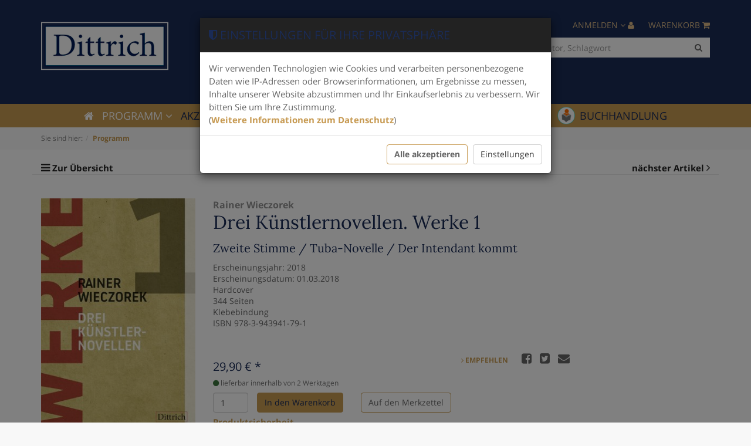

--- FILE ---
content_type: text/html; charset=UTF-8
request_url: https://www.velbrueck.de/Programm-oxid/Drei-Kuenstlernovellen-Werke-1.html
body_size: 14199
content:
<!DOCTYPE html>
<html lang="de" >
    <head>
                                <meta http-equiv="X-UA-Compatible" content="IE=edge"><meta name="viewport" id="Viewport" content="width=device-width, initial-scale=1, maximum-scale=1, minimum-scale=1, user-scalable=no"><meta http-equiv="Content-Type" content="text/html; charset=UTF-8"><title>Drei Künstlernovellen. Werke 1 von Rainer Wieczorek</title><meta name="description" content="&raquo;Rainer Wieczoreks Trilogie von K&uuml;nstlernovellen ist im besten Sinne traditionell. Mit Wolfgang Hildesheimer verbinden ihn das Sujet und der groteske Humor, mit Samuel Beckett der Sinn f&uuml;r Absurdit&auml;ten sowie der Wille zur Reduktion. Selbst zu Thomas Bernhard gibt es stilistische Verwandtschaften: eine Musikalit&auml;t der Sprache, das Umkreisen eines Themas in Gedankenschleifen.
Andererseits hat Wieczoreks flirrende Leichtigkeit auch wenig mit den wuchtigen Tiraden des gro&szlig;en Grantlers gemein. Wieczoreks Sicht auf die K&uuml;nstlerexistenz ist frei von Weltekel. Seine Geschichten haben etwas Spielerisches, Mildes. Seine Protagonisten sind sympathische Einzelg&auml;nger, die in der Abgeschiedenheit Schutz vor den Zumutungen des Weltgetriebes suchen, um ihr Werk unbeirrt voranzutreiben. Das verbindet sie mit ihrem Sch&ouml;pfer, dem &uuml;berzeugten Novellisten Rainer Wieczorek, dessen K&uuml;nstlertrilogie in der st&ouml;rungsfreien Atmosph&auml;re eines Souterrainzimmers entstanden ist und nun hoffentlich eine breite Leserschaft findet.&laquo; (Ralph Gerstenberg, Deutschlandfunk, B&uuml;chermarkt)

&raquo;Drei meisterlich komponierte Novellen f&uuml;hren in die Welt der Kunst. Dabei ber&uuml;hren sie die Grenze zum Absurden, der Leser schwankt zwischen Realit&auml;t und Irrealit&auml;t, zwischen Wahrheit und Fiktion.&laquo; Mit diesen Worten empfahl Sandra Hiemer den Kunden der Hamburger Buchhandlung Felix Jud im &raquo;Magazin 5 plus&laquo; Rainer Wieczoreks vorliegende Trilogie. Jede Novelle weist eigenes Personal und eine andere Spielhandlung auf. Verbunden werden sie durch ihr Thema: Der K&uuml;nstler im Spannungsfeld zwischen Intimit&auml;t und &Ouml;ffentlichkeit, &auml;u&szlig;erer und innerer Realit&auml;t.


"><meta name="keywords" content="Künstlerromane, Der Intendant kommt, Künstlernovelle, Tuba-Novelle, Zweite Stimme"><meta property="fb:app_id" content="" /><meta property="og:site_name" content="https://www.velbrueck.de/"><meta property="og:title" content="Drei Künstlernovellen. Werke 1 von Rainer Wieczorek"><meta property="og:description" content="&raquo;Rainer Wieczoreks Trilogie von K&uuml;nstlernovellen ist im besten Sinne traditionell. Mit Wolfgang Hildesheimer verbinden ihn das Sujet und der groteske Humor, mit Samuel Beckett der Sinn f&uuml;r Absurdit&auml;ten sowie der Wille zur Reduktion. Selbst zu Thomas Bernhard gibt es stilistische Verwandtschaften: eine Musikalit&auml;t der Sprache, das Umkreisen eines Themas in Gedankenschleifen.
Andererseits hat Wieczoreks flirrende Leichtigkeit auch wenig mit den wuchtigen Tiraden des gro&szlig;en Grantlers gemein. Wieczoreks Sicht auf die K&uuml;nstlerexistenz ist frei von Weltekel. Seine Geschichten haben etwas Spielerisches, Mildes. Seine Protagonisten sind sympathische Einzelg&auml;nger, die in der Abgeschiedenheit Schutz vor den Zumutungen des Weltgetriebes suchen, um ihr Werk unbeirrt voranzutreiben. Das verbindet sie mit ihrem Sch&ouml;pfer, dem &uuml;berzeugten Novellisten Rainer Wieczorek, dessen K&uuml;nstlertrilogie in der st&ouml;rungsfreien Atmosph&auml;re eines Souterrainzimmers entstanden ist und nun hoffentlich eine breite Leserschaft findet.&laquo; (Ralph Gerstenberg, Deutschlandfunk, B&uuml;chermarkt)

&raquo;Drei meisterlich komponierte Novellen f&uuml;hren in die Welt der Kunst. Dabei ber&uuml;hren sie die Grenze zum Absurden, der Leser schwankt zwischen Realit&auml;t und Irrealit&auml;t, zwischen Wahrheit und Fiktion.&laquo; Mit diesen Worten empfahl Sandra Hiemer den Kunden der Hamburger Buchhandlung Felix Jud im &raquo;Magazin 5 plus&laquo; Rainer Wieczoreks vorliegende Trilogie. Jede Novelle weist eigenes Personal und eine andere Spielhandlung auf. Verbunden werden sie durch ihr Thema: Der K&uuml;nstler im Spannungsfeld zwischen Intimit&auml;t und &Ouml;ffentlichkeit, &auml;u&szlig;erer und innerer Realit&auml;t.


"><meta property="og:type" content="product" /><meta property="og:image" content="https://www.velbrueck.de/out/pictures/generated/product/1/290_435_85/vlb_9783943941791_0.jpg" /><meta property="og:image:alt" content="&raquo;Rainer Wieczoreks Trilogie von K&uuml;nstlernovellen ist im besten Sinne traditionell. Mit Wolfgang Hildesheimer verbinden ihn das Sujet und der groteske Humor, mit Samuel Beckett der Sinn f&uuml;r Absurdit&auml;ten sowie der Wille zur Reduktion. Selbst zu Thomas Bernhard gibt es stilistische Verwandtschaften: eine Musikalit&auml;t der Sprache, das Umkreisen eines Themas in Gedankenschleifen.
Andererseits hat Wieczoreks flirrende Leichtigkeit auch wenig mit den wuchtigen Tiraden des gro&szlig;en Grantlers gemein. Wieczoreks Sicht auf die K&uuml;nstlerexistenz ist frei von Weltekel. Seine Geschichten haben etwas Spielerisches, Mildes. Seine Protagonisten sind sympathische Einzelg&auml;nger, die in der Abgeschiedenheit Schutz vor den Zumutungen des Weltgetriebes suchen, um ihr Werk unbeirrt voranzutreiben. Das verbindet sie mit ihrem Sch&ouml;pfer, dem &uuml;berzeugten Novellisten Rainer Wieczorek, dessen K&uuml;nstlertrilogie in der st&ouml;rungsfreien Atmosph&auml;re eines Souterrainzimmers entstanden ist und nun hoffentlich eine breite Leserschaft findet.&laquo; (Ralph Gerstenberg, Deutschlandfunk, B&uuml;chermarkt)

&raquo;Drei meisterlich komponierte Novellen f&uuml;hren in die Welt der Kunst. Dabei ber&uuml;hren sie die Grenze zum Absurden, der Leser schwankt zwischen Realit&auml;t und Irrealit&auml;t, zwischen Wahrheit und Fiktion.&laquo; Mit diesen Worten empfahl Sandra Hiemer den Kunden der Hamburger Buchhandlung Felix Jud im &raquo;Magazin 5 plus&laquo; Rainer Wieczoreks vorliegende Trilogie. Jede Novelle weist eigenes Personal und eine andere Spielhandlung auf. Verbunden werden sie durch ihr Thema: Der K&uuml;nstler im Spannungsfeld zwischen Intimit&auml;t und &Ouml;ffentlichkeit, &auml;u&szlig;erer und innerer Realit&auml;t.


" /><meta property="og:image:width" content="289" /><meta property="og:image:height" content="435" /><meta property="og:url" content="https://www.velbrueck.de/Programm-oxid/Drei-Kuenstlernovellen-Werke-1.html" /><link rel="canonical" href="https://www.velbrueck.de/Programm-oxid/Drei-Kuenstlernovellen-Werke-1.html"><!-- iOS Homescreen Icon (version < 4.2)--><link rel="apple-touch-icon-precomposed" media="screen and (resolution: 163dpi)" href="" /><!-- iOS Homescreen Icon --><link rel="apple-touch-icon-precomposed" href="" /><!-- iPad Homescreen Icon (version < 4.2) --><link rel="apple-touch-icon-precomposed" media="screen and (resolution: 132dpi)" href="" /><!-- iPad Homescreen Icon --><link rel="apple-touch-icon-precomposed" sizes="72x72" href="" /><!-- iPhone 4 Homescreen Icon (version < 4.2) --><link rel="apple-touch-icon-precomposed" media="screen and (resolution: 326dpi)" href="" /><!-- iPhone 4 Homescreen Icon --><link rel="apple-touch-icon-precomposed" sizes="114x114" href="" /><!-- new iPad Homescreen Icon and iOS Version > 4.2 --><link rel="apple-touch-icon-precomposed" sizes="144x144" href="" /><!-- Windows 8 --><meta name="msapplication-TileColor" content="#D83434"> <!-- Kachel-Farbe --><meta name="msapplication-TileImage" content=""><!-- Fluid --><link rel="fluid-icon" href="" title="Drei Künstlernovellen. Werke 1 von Rainer Wieczorek" /><!-- Shortcut Icons --><link rel="shortcut icon" href="https://www.velbrueck.de/out/velbrueck/img/favicons/dittrich_favicon.ico?rand=1" type="image/x-icon" /><link rel="icon" href="https://www.velbrueck.de/out/velbrueck/img/favicons/dittrich_favicon_16x16.png" sizes="16x16" /><link rel="icon" href="https://www.velbrueck.de/out/velbrueck/img/favicons/dittrich_favicon_32x32.png" sizes="32x32" /><link rel="icon" href="https://www.velbrueck.de/out/velbrueck/img/favicons/dittrich_favicon_48x48.png" sizes="48x48" /><link rel="icon" href="https://www.velbrueck.de/out/velbrueck/img/favicons/dittrich_favicon_64x64.png" sizes="64x64" /><link rel="icon" href="https://www.velbrueck.de/out/velbrueck/img/favicons/dittrich_favicon_128x128.png" sizes="128x128" />

                <link rel="stylesheet" type="text/css" href="https://www.velbrueck.de/out/velbrueck/src/css/libs/owl.carousel.min.css?1748262069" />
<link rel="stylesheet" type="text/css" href="https://www.velbrueck.de/modules/trw/trwcookieconsent/out/src/css/cookieconsent.min.css?1748262073" />
<link rel="stylesheet" type="text/css" href="https://www.velbrueck.de/out/velbrueck/src/css/styles.dittrich.min.css?1748262069" />
<link rel="stylesheet" type="text/css" href="https://www.velbrueck.de/out/velbrueck/src/css/libs/font-google.min.css?1748262069" />


        <!-- HTML5 shim and Respond.js IE8 support of HTML5 elements and media queries -->
        <!--[if lt IE 9]>
        <script src="https://www.velbrueck.de/out/velbrueck/src/js/libs/iecompatibility.min.js"></script>
        <![endif]-->
    </head>
  <!-- OXID eShop Community Edition, Version 6, Shopping Cart System (c) OXID eSales AG 2003 - 2026 - https://www.oxid-esales.com -->
    <body class="cl-details" style="opacity: 0;">

                
        

        <div class="fullwidth-container">
            <div class="main-row">
                                        
    
            <div id="cookieconsent-note" class="modal fade" tabindex="-1" role="dialog">
        <div class="modal-dialog" role="document">
            <div class="modal-content">
                <div class="modal-header bg-primary">
                    <h4 class="modal-title">
                                                    <i class="fa fa-shield" aria-hidden="true"></i>
                                                Einstellungen für Ihre Privatsphäre
                    </h4>
                </div>
                <form id="cookieconsent-form" action="https://www.velbrueck.de/index.php?" method="get">
                    <input type="hidden" name="cnid" value="425113a1540869b5befefb4723d9c09a" />
<input type="hidden" name="listtype" value="list" />
<input type="hidden" name="actcontrol" value="details" />

                    <input type="hidden" name="stoken" value="C3F3A37E" />
<input type="hidden" name="lang" value="0" />
                    <input type="hidden" name="cl" value="CookieConsentDetailsController">
                    <input type="hidden" name="fnc" value="setCookiesToSession">
                                        <div class="modal-body">
                        <div id="cookieconsent-welcometext">Wir verwenden Technologien wie Cookies und verarbeiten personenbezogene Daten wie IP-Adressen oder Browserinformationen, um Ergebnisse zu messen, Inhalte unserer Website abzustimmen und Ihr Einkaufserlebnis zu verbessern. Wir bitten Sie um Ihre Zustimmung.<br />(<a href="https://www.velbrueck.de/Datenschutz/">Weitere Informationen zum Datenschutz</a>)</div>
                                                    <div class="panel-group row" id="cookieconsent-accordion" role="tablist" aria-multiselectable="true" style="display:none;">
                                                                                                                                                                                                                    <div class="panel panel-default">
                                            <div class="panel-heading" role="tab" id="heading1">
                                                <h4 class="panel-title">
                                                    <a role="button" data-toggle="collapse"
                                                        data-parent="#cookieconsent-accordion"
                                                        href="#collapse1"
                                                        aria-expanded="true"
                                                        aria-controls="collapse1">
                                                        Notwendig <i class="fa fa-caret-down pull-right"></i>
                                                    </a>
                                                </h4>
                                            </div>
                                            <div id="collapse1"
                                                class="panel-collapse collapse in show"
                                                role="tabpanel"
                                                aria-labelledby="heading1">
                                                <ul class="panel-body list list-unstyled">
                                                                                                            <li>
                                                            <label class="btn-block">
                                                                <input type="hidden"
                                                                    name="aAllowedCookies[oxidsession]"
                                                                    value="1">
                                                                <input class="cookieconsent-necessary"
                                                                    type="checkbox"
                                                                    name="aAllowedCookies[oxidsession]"
                                                                    value="1"
                                                                    checked                                                                    disabled="disabled">
                                                                <strong>Warenkorb Cookies</strong>
                                                            </label>
                                                        </li>
                                                                                                    </ul>
                                            </div>
                                        </div>
                                                                                                                                                                                                                                                                                                                                                                    <div class="panel panel-default">
                                            <div class="panel-heading" role="tab" id="heading3">
                                                <h4 class="panel-title">
                                                    <a role="button" data-toggle="collapse"
                                                        data-parent="#cookieconsent-accordion"
                                                        href="#collapse3"
                                                        aria-expanded="true"
                                                        aria-controls="collapse3">
                                                        Funktional <i class="fa fa-caret-down pull-right"></i>
                                                    </a>
                                                </h4>
                                            </div>
                                            <div id="collapse3"
                                                class="panel-collapse collapse"
                                                role="tabpanel"
                                                aria-labelledby="heading3">
                                                <ul class="panel-body list list-unstyled">
                                                                                                            <li>
                                                            <label class="btn-block">
                                                                <input type="hidden"
                                                                    name="aAllowedCookies[youtube]"
                                                                    value="0">
                                                                <input class="cookieconsent-not-necessary"
                                                                    type="checkbox"
                                                                    name="aAllowedCookies[youtube]"
                                                                    value="1"
                                                                                                                                        >
                                                                <strong>Youtube</strong>
                                                            </label>
                                                        </li>
                                                                                                    </ul>
                                            </div>
                                        </div>
                                                                                                                                                                                                                                            </div>
                                            </div>
                    <div class="modal-footer">
                        <button id="hide-cookieconsent-settings" type="button" class="btn btn-default btn-md" style="display:none">
                            Zurück
                        </button>
                        <button id="select-all" type="button" class="btn btn-primary btn-md">
                            <strong>Alle akzeptieren</strong>
                        </button>
                        <button id="select-only-necessary" type="button" class="btn btn-default btn-md" style="display:none">
                            Nur Notwendige auswählen
                        </button>
                        <button id="save-cookieconsent-selection" type="button" class="btn btn-default btn-md" style="display:none">
                            Speichern
                        </button>
                        <button id="adjust-cookieconsent-settings" type="button" class="btn btn-default btn-md">
                            Einstellungen
                        </button>
                    </div>
                </form>
            </div>
        </div>
    </div>
            <i class="fa fa-2x fa-shield fa-inverse bg-primary" id="cookieconsent-open-popup" aria-label="Einstellungen für Ihre Privatsphäre"></i>
    

                <header id="header">

        <div class="container">

            <div class="header-box">

                <div class="row">
                    <div class="col-xs-6 col-sm-4 logo-col">
                        
                                                                                                                <a href="https://www.velbrueck.de/index.php?cl=start&amp;subshop=dittrich" title="">
                                <img src="https://www.velbrueck.de/out/velbrueck/img/dittrich_logo.png" alt="Dittrich Verlag" style="width:440px;max-width:100%;height:auto;max-height:125px;">
                            </a>
                        
                    </div>
                    <div class="col-xs-6 col-sm-3 logo-col">
                        
                                                                                                                <img src="https://www.velbrueck.de/out/velbrueck/img/logodeutscher-verlagspreis.png" alt="Logo Deutscher Verlagspreis 2024" style="width:440px;max-width:100%;height:auto;max-height:125px;">
                        
                    </div>
                    <div class="col-xs-12 col-sm-5 menu-search-col">
                        <div class="col-xs-7 col-xs-offset-2 col-sm-12 col-sm-offset-0 search-wrap">
                            
            <form class="form search row" role="form" action="https://www.velbrueck.de/index.php?" method="get" name="search">
            <input type="hidden" name="stoken" value="C3F3A37E" />
<input type="hidden" name="lang" value="0" />
            <input type="hidden" name="cl" value="search">
            <input type="hidden" name="subshop" value="dittrich">
            
                <div class="input-group">
                        <input class="bssearch form-control" type="text" id="searchParam" name="searchparam" autocomplete="off" value="" placeholder="Suche nach Titel, ISBN, Autor, Schlagwort" />
                    
                        <span class="input-group-btn">
                            <button type="submit" class="btn btn-primary" title="Suchen">
                                <i class="fa fa-search"></i>
                            </button>
                        </span>
                    
                </div>
            
        </form>
                            </div>
                        <div class="col-xs-3 col-sm-12">
                            
                                <div class="menu-dropdowns row">
                                    
                                                                                
                                    
                                    
                                                                                
                                    

                                    
                                                                                                                                                                                                            <div class="btn-group minibasket-menu pull-right">
    <button type="button" class="btn dropdown-toggle" data-toggle="dropdown" data-href="https://www.velbrueck.de/index.php?cl=basket">
        
            <span class="hidden-xs">
                Warenkorb
                            </span>
            <i class="fa fa-shopping-cart" aria-hidden="true" title="Warenkorb"></i>
        
    </button>
    <ul class="dropdown-menu dropdown-menu-right pull-right" role="menu">
        
            <li>
                <div class="row">
                    <div class="col-xs-12 pull-right">
                        <div class="minibasket-menu-box">
                            

            
            <div class="alert alert-info">Der Warenkorb ist leer.</div>
        
    
                        </div>
                    </div>
                </div>
            </li>
        
    </ul>
</div>
                                    
                                    
                                                                                                                                                                                                            <div class="btn-group service-menu showLogin pull-right">
    <button type="button" class="btn dropdown-toggle" data-toggle="dropdown" data-href="https://www.velbrueck.de/index.php?cl=account">
        
            <span class="hidden-xs">
                Anmelden
                            </span>
            <i class="fa fa-angle-down hidden-xs"></i>
            <i class="fa fa-user" aria-hidden="true" title="Anmelden"></i>
        
    </button>
    <ul class="dropdown-menu dropdown-menu-right pull-right" role="menu">
        
            <li>
                <div class="row">
                    <div class="col-xs-12 col-sm-5 pull-right">
                        <div class="service-menu-box clearfix">
                            <div class="topPopList">
    
        <span class="lead">Konto</span>
        <div class="flyoutBox">
            <ul id="services" class="list-unstyled">
                
                    <li>
                        <a href="https://www.velbrueck.de/index.php?cl=account">Mein Konto</a>
                    </li>
                                        <li>
                        <a href="https://www.velbrueck.de/index.php?cl=account_noticelist"><span>Mein Merkzettel</span></a>
                                            </li>
                                                                                    <li>
                            <a href="https://www.velbrueck.de/de/my-downloads/"><span>Meine Downloads</span></a>
                        </li>
                                    
            </ul>
        </div>
    
</div>                                                    </div>
                    </div>
                                            <div class="col-xs-12 col-sm-7">
                            <div class="service-menu-box clearfix">
                                    <form class="form" id="login" name="login" action="https://www.velbrueck.de/index.php?" method="post">
        <div id="loginBox" class="loginBox" >
            <input type="hidden" name="stoken" value="C3F3A37E" />
<input type="hidden" name="lang" value="0" />
            <input type="hidden" name="cnid" value="425113a1540869b5befefb4723d9c09a" />
<input type="hidden" name="listtype" value="list" />
<input type="hidden" name="actcontrol" value="details" />

            <input type="hidden" name="fnc" value="login_noredirect">
            <input type="hidden" name="cl" value="details">
                        <input type="hidden" name="pgNr" value="0">
            <input type="hidden" name="CustomError" value="loginBoxErrors">
                            <input type="hidden" name="anid" value="3a711c72ed5116e3640747800cddc533">
            
            <span class="lead">Anmelden</span>

            <div class="form-group">
                <input id="loginEmail" type="email" name="lgn_usr" value="" class="form-control" placeholder="E-Mail-Adresse">
            </div>

            <div class="form-group">
                <div class="input-group">
                    <input id="loginPasword" type="password" name="lgn_pwd" class="form-control" value="" placeholder="Passwort">
                    <span class="input-group-btn">
                        <a class="forgotPasswordOpener btn btn-default" href="https://www.velbrueck.de/index.php?cl=forgotpwd" title="Passwort vergessen?">?</a>
                    </span>
                </div>
            </div>

                            <div class="checkbox">
                    <label>
                        <input type="checkbox" class="checkbox" value="1" name="lgn_cook" id="remember"> Passwort merken
                    </label>
                </div>
            
            <button type="submit" class="btn btn-primary">Anmelden</button>

                            <a class="btn" id="registerLink" role="button" href="https://www.velbrueck.de/index.php?cl=register" title="Registrieren">Registrieren</a>
            
            

        </div>
    </form>
                            </div>
                        </div>
                                    </div>
            </li>
        
    </ul>
</div>
                                    
                                </div>
                            
                        </div>
                    </div>
                </div>

            </div>
        </div>

        
            <nav id="mainnav" class="navbar navbar-default" role="navigation">
            <div class="container">

                
                    <div class="navbar-header">
                        
                            <button type="button" class="navbar-toggle" data-toggle="collapse" data-target=".navbar-ex1-collapse">
                                <span class="sr-only">Toggle navigation</span>
                                <span class="icon-bar"></span>
                                <span class="icon-bar"></span>
                                <span class="icon-bar"></span>
                            </button>                        
                    </div>
                    <div class="collapse navbar-collapse navbar-ex1-collapse text-center">
                        <ul id="navigation" class="nav navbar-nav">
                            
                                <li class="home-link">
                                                                        <a href="https://www.velbrueck.de/index.php?cl=start&amp;subshop=dittrich"><i title=Startseite class="fa fa-home" aria-hidden="true"></i></a>
                                </li>
                                                                                                                                                                                                                                                                                                                                                                                                                                                                                                                                                                            <li class="active dropdown">
                                            <a href="https://www.velbrueck.de/Programm-oxid/" class="dropdown-toggle" data-toggle="dropdown">
                                                Programm <i class="fa fa-angle-down"></i>                                            </a>

                                                                                            <ul class="dropdown-menu">
                                                                                                                                                                        
                                                                                                                            <li >
                                                                    <a  href="https://www.velbrueck.de/Programm-oxid/BELLETRISTIK/">BELLETRISTIK</a>
                                                                </li>
                                                                                                                                                                                                                                                                                            
                                                                                                                            <li >
                                                                    <a  href="/out/media_rte/Vorschauen%20Dittrich/Vorschau_1_2026_web.pdf">Verlagsprogramm 1. Halbjahr 2026</a>
                                                                </li>
                                                                                                                                                                                                                                                                                            
                                                                                                                            <li >
                                                                    <a  href="https://www.velbrueck.de/Programm-oxid/Neue-Belletristik/">Neue Belletristik</a>
                                                                </li>
                                                                                                                                                                                                                                                                                            
                                                                                                                            <li >
                                                                    <a  href="https://www.velbrueck.de/Programm-oxid/Literatur/">Literatur</a>
                                                                </li>
                                                                                                                                                                                                                                                                                            
                                                                                                                            <li >
                                                                    <a  href="https://www.velbrueck.de/Programm-oxid/Rumaenische-Literatur/">Rumänische Literatur</a>
                                                                </li>
                                                                                                                                                                                                                                                                                            
                                                                                                                            <li >
                                                                    <a  href="https://www.velbrueck.de/Programm-oxid/Kuenstlernovellen/">Künstlernovellen</a>
                                                                </li>
                                                                                                                                                                                                                                                                                            
                                                                                                                            <li >
                                                                    <a  href="https://www.velbrueck.de/Programm-oxid/Krimis/">Krimis</a>
                                                                </li>
                                                                                                                                                                                                                                                                                            
                                                                                                                            <li >
                                                                    <a  href="https://www.velbrueck.de/Programm-oxid/SACHBUCH/">SACHBUCH</a>
                                                                </li>
                                                                                                                                                                                                                                                                                            
                                                                                                                            <li >
                                                                    <a  href="https://www.velbrueck.de/Programm-oxid/Neue-Sachbuecher/">Neue Sachbücher</a>
                                                                </li>
                                                                                                                                                                                                                                                                                            
                                                                                                                            <li >
                                                                    <a  href="https://www.velbrueck.de/Programm-oxid/Geschichte-Zeitgeschehen/">Geschichte/Zeitgeschehen</a>
                                                                </li>
                                                                                                                                                                                                                                                                                            
                                                                                                                            <li >
                                                                    <a  href="https://www.velbrueck.de/Programm-oxid/Biografien/">Biografien</a>
                                                                </li>
                                                                                                                                                                                                                                                                                            
                                                                                                                            <li >
                                                                    <a  href="https://www.velbrueck.de/Programm-oxid/Kultur/">Kultur</a>
                                                                </li>
                                                                                                                                                                                                                        </ul>
                                                                                    </li>
                                                                                                                                                                                                                                                                                                                                                                                                                                                                                                                                            <li class="">
                                            <a href="https://www.velbrueck.de/AKZENTE/">
                                                AKZENTE                                            </a>

                                                                                    </li>
                                                                                                                                                                                                                                                                                                                                <li class="">
                                            <a href="https://www.velbrueck.de/Veranstaltungen/">
                                                Veranstaltungen                                            </a>

                                                                                    </li>
                                                                    
                                                                    <li class="">
                                        <a href="https://www.velbrueck.de/index.php?cl=AuthorDetailsController&amp;subshop=dittrich">
                                            Autor/innen
                                        </a>
                                    </li>
                                
                                                                                                                                                                                            <li class="vignette dittrich-magazine mini">
                                                <a href="https://dittrich-magazin.de/" target="_blank">
                                                    Magazin
                                                </a>
                                            </li>
                                                                                                            
                                                                                                    <li class=" dropdown">
                                        <a href="https://www.velbrueck.de/Ueber-Dittrich/" class="dropdown-toggle" data-toggle="dropdown">
                                            Verlag <i class="fa fa-angle-down"></i>
                                        </a>
                                        <ul class="dropdown-menu">

                                                                                                                                                                                                <li class="">
                                                        <a href="https://www.velbrueck.de/index.php?cl=NewsDetailsController&amp;oxtype=news&amp;subshop=dittrich">
                                                            Aktuelles
                                                        </a>
                                                    </li>
                                                                                            
                                            <li class="">
                                                <a href="https://www.velbrueck.de/Ueber-Dittrich/">
                                                    Über Dittrich
                                                </a>
                                            </li>
                                                                                            <li class="">
                                                    <a href="https://www.velbrueck.de/Ihre-Publikationsanfrage/" >
                                                        Ihre Publikationsanfrage
                                                    </a>
                                                </li>
                                                                                                                                                                                    <li class="">
                                                    <a href="https://www.velbrueck.de/Produktsicherheit-oxid/" >
                                                        Produktsicherheit
                                                    </a>
                                                </li>
                                                                                                                                        <li class="">
                                                    <a href="https://www.velbrueck.de/Verlagskontakte-oxid/" >
                                                        Verlagskontakte
                                                    </a>
                                                </li>
                                                                                        <li class="">
                                                <a href="https://www.velbrueck.de/index.php?cl=contact" >
                                                    Kontaktformular
                                                </a>
                                            </li>
                                        </ul>
                                    </li>
                                                                                                                                    <li class="vignette velbrueck-shop mini">
                                        <a href="https://velbrueck-shop.buchhandlung.de/shop/" target="_blank">
                                            Buchhandlung
                                        </a>
                                    </li>
                                                            
                        </ul>

                        <ul class="nav navbar-nav navbar-right fixed-header-actions">

                            <li>
                                <a class="btn" href="https://www.velbrueck.de/index.php?cl=basket" rel="nofollow">
                                    <span class="badge">0</span>
                                    <i class="fa fa-shopping-cart" aria-hidden="true" title="Warenkorb"></i>
                                </a>
                            </li>

                            <li>
                                <a href="javascript:void(null)" class="search-toggle" rel="nofollow">
                                    <i class="fa fa-search"></i>
                                </a>
                            </li>

                        </ul>

                        
                    </div>
                

            </div>
        </nav>
    
        

    </header>




    

    
    
    <div id="wrapper-primary" >
                    
                
    <div class="col-xs-12 breadcrump-wrapper"><div class="container"><div class="underdog"><div class="content-box"><ol id="breadcrumb" class="breadcrumb" itemscope itemtype="http://schema.org/BreadcrumbList"><li class="text-muted">Sie sind hier:</li><li itemscope itemtype="http://schema.org/ListItem" class="active"><a href="https://www.velbrueck.de/Programm-oxid/" title="Programm" itemprop="url"><span itemprop="title">Programm</span></a><meta itemprop="position" content="1" /></li></ol></div></div></div></div>
            
                <div class="container">
            <div class="underdog">
                <div class="row">
                                    </div>
                <div class="content-box">
                        
                    <div class="row">
                                                <div class="col-xs-12 ">
                            <div id="content">
                                
                                                                                                                
        <div id="details_container">
        <div id="details">
                                        
                                    <div class="detailsParams listRefine bottomRound">
                <div class="row refineParams clearfix" id="detailsItemsPager">

                    <div class="col-xs-3 text-left pager-overview-link">
                        <i class="fa fa-bars"></i>
                                                            <a href="https://www.velbrueck.de/Programm-oxid/?pgNr=9">Zur Übersicht</a>
                                                </div>
                                            <div class="col-xs-3 text-left pager-prev">
                                                            <i class="fa fa-angle-left"></i> <a id="linkPrevArticle" class="" href="https://www.velbrueck.de/Programm-oxid/Akzente-Das-Boese.html">Artikel zurück</a>
                                                    </div>
                        <div class="col-xs-3 text-center pager-current-page">
                            Artikel 110 von 205
                        </div>
                        <div class="col-xs-3 text-right pager-next">
                                                            <a id="linkNextArticle" href="https://www.velbrueck.de/Programm-oxid/Akzente-Legenden.html">nächster Artikel </a> <i class="fa fa-angle-right"></i>
                                                    </div>
                                    </div>
            </div>

                        <div id="productinfo">
                <div id="detailsMain">
    


    <form class="js-oxProductForm" action="https://www.velbrueck.de/index.php?" method="post">
        <div class="hidden">
            
<input type="hidden" name="lang" value="0" />
            <input type="hidden" name="cnid" value="425113a1540869b5befefb4723d9c09a" />
<input type="hidden" name="listtype" value="list" />
<input type="hidden" name="actcontrol" value="details" />

            <input type="hidden" name="cl" value="details">
            <input type="hidden" name="aid" value="3a711c72ed5116e3640747800cddc533">
            <input type="hidden" name="anid" value="3a711c72ed5116e3640747800cddc533">
            <input type="hidden" name="parentid" value="3a711c72ed5116e3640747800cddc533">
            <input type="hidden" name="panid" value="">
                            <input type="hidden" name="fnc" value="tobasket">
                    </div>

        <div class="detailsInfo clear" itemscope itemtype="http://schema.org/Book">
            <link itemprop="additionalType" href="http://schema.org/Product"/>
            <div class="row" id="details-block-primary">
                <div class="col-xs-12 col-sm-3 details-col-left">
                                        
                        
                        
                        

                                                                            
                        
                                                
                                                
                                                                                                                                                                                                    
                            <div class="picture text-center">
                                                                <a href="https://www.velbrueck.de/out/pictures/master/product/1/vlb_9783943941791_0.jpg" id="zoom1" data-width="684" data-height="1028">
                                    <img src="https://www.velbrueck.de/out/pictures/generated/product/1/290_435_85/vlb_9783943941791_0.jpg" alt="Drei Künstlernovellen. Werke 1 " itemprop="image" class="img-responsive">
                                </a>
                            </div>
                                            

                    
                        
                    
                </div>

                <div class="col-xs-12 col-sm-9 details-col-middle">
                    
                                                <h5 id="authorTitle" itemprop="author">
                                                        <a class="inherit" href="https://www.velbrueck.de/Rainer-Wieczorek.html">Rainer Wieczorek</a>                                                    </h5>
                                                <h1 id="productTitle" itemprop="name">
                            Drei Künstlernovellen. Werke 1 
                        </h1>
                                                    <h3>
                                Zweite Stimme / Tuba-Novelle / Der Intendant kommt
                            </h3>
                                            

                                        
                                        

                                        
                                        

                                            <div id="attributes">
                            
<ul class="attributes list-unstyled">
                                                                            <li>
                Erscheinungsjahr:                <span>2018</span>
                            </li>
                    <li>
                Erscheinungsdatum:                <span>01.03.2018</span>
                            </li>
                    <li>
                                <span>Hardcover</span>
                            </li>
                    <li>
                                <span>344</span>
                Seiten            </li>
                    <li>
                                <span>Klebebindung</span>
                            </li>
                        <li>ISBN 978-3-943941-79-1</li>
    </ul>                        </div>
                    
                                        
                                        
                                                                                                

                                        <div class="information" itemprop="offers" itemscope itemtype="http://schema.org/Offer">
                        <div class="productMainInfo">

                                                        <div class="additionalInfo clearfix">
                                                                
                                                                    
                            </div>

                            
                                                            

                                                                                    
                                                            
                        </div>

                                                
                                                    

                        <div class="col-xs-12 col-sm-6">
                            <div class="row">
                                <div class="pricebox">
                                    
                                                                                                                                                                                                                                                        

                                    

                                    
                                                                                    
                                                                                                    <label id="productPrice" class="price h4">
                                                                                                                                                                                                                                <span>
                                                            <span class="price-from"></span>
                                                            <span class="price">29,90</span>
                                                            <span class="currency">€</span>
                                                                                                                            <span class="price-markup">*</span>
                                                                                                                        <span class="hidden">
                                                                <span itemprop="price">29,90 €</span>
                                                            </span>
                                                        </span>
                                                    </label>
                                                                                                                                            
                                                                            
                                </div>

                                <div class="tobasket">
                                    
                                        
    <span class="stockFlag">
        <link itemprop="availability" href="http://schema.org/InStock"/>
        <i class="fa fa-circle text-success"></i>
                    lieferbar innerhalb von 2 Werktagen
            </span>
                                    

                                                                                                                
                                                                        
                                                                            

                                    
                                        <div class="tobasketFunction clear">
                                                                                                                                                <input id="amountToBasket" type="text" name="am" value="1" autocomplete="off" class="form-control">
                                                    <button id="toBasket" type="submit"  class="btn btn-primary submitButton largeButton" title="In den Warenkorb">
                                                        <span>In den Warenkorb</span>
                                                    </button>
                                                                                                            <a class="btn btn-primary sub-button" id="loginToNotice" href="https://www.velbrueck.de/index.php?cl=account&amp;anid=3a711c72ed5116e3640747800cddc533&amp;sourcecl=details&amp;cnid=425113a1540869b5befefb4723d9c09a&amp;listtype=list&amp;actcontrol=oxwarticledetails" title="Auf den Merkzettel">
                                                            <span>Auf den Merkzettel</span>
                                                        </a>
                                                                                                                                                                                        </div>
                                    
                                </div>
                                
                                                                                                                <p>
                                            <a href="https://www.velbrueck.de/Produktsicherheit-oxid/">
                                                Produktsicherheit
                                            </a>
                                        </p>
                                                                    
                            </div>
                        </div>

                        <div class="col-xs-12 col-sm-6">
                            <div class="row">
                                
                                    <div class="social">
                                    </div>
                                    <div class="share">
                                        <span>
                                            <i class="fa fa-angle-right" aria-hidden="true"></i> Empfehlen
                                        </span>
                                        <ul class="list-inline">
                                            <li>
                                                <a class="inherit" target="_blank" href="https://www.facebook.com/sharer/sharer.php?u=https%3A%2F%2Fwww.velbrueck.de%2FProgramm-oxid%2FDrei-Kuenstlernovellen-Werke-1.html" title="teilen">
                                                    <i class="fa fa-facebook-square" aria-hidden="true"></i>
                                                </a>
                                            </li>
                                            <li>
                                                <a class="inherit" target="_blank" href="https://twitter.com/share?url=https%3A%2F%2Fwww.velbrueck.de%2FProgramm-oxid%2FDrei-Kuenstlernovellen-Werke-1.html" title="teilen">
                                                    <i class="fa fa-twitter-square" aria-hidden="true"></i>
                                                </a>
                                            </li>
                                            <li>
                                                <a href="mailto:info@velbrueck.de?subject=Fragen%20zum%20Artikel%20978-3-943941-79-1" class="inherit"><i class="fa fa-envelope" aria-hidden="true"></i></a>
                                            </li>
                                        </ul>
                                    </div>
                                
                            </div>
                        </div>
                    </div>
                </div>
            </div>

            <div class="row" id="details-block-secondary">
                <div class="col-xs-12 col-sm-9">
                                                                                                <h4>Beschreibung</h4>
                            <hr />
                            <div id="description" class="tab-pane" itemprop="description">
                                <p>&raquo;Rainer Wieczoreks Trilogie von K&uuml;nstlernovellen ist im besten Sinne traditionell. Mit Wolfgang Hildesheimer verbinden ihn das Sujet und der groteske Humor, mit Samuel Beckett der Sinn f&uuml;r Absurdit&auml;ten sowie der Wille zur Reduktion. Selbst zu Thomas Bernhard gibt es stilistische Verwandtschaften: eine Musikalit&auml;t der Sprache, das Umkreisen eines Themas in Gedankenschleifen.<br />
Andererseits hat Wieczoreks flirrende Leichtigkeit auch wenig mit den wuchtigen Tiraden des gro&szlig;en Grantlers gemein. Wieczoreks Sicht auf die K&uuml;nstlerexistenz ist frei von Weltekel. Seine Geschichten haben etwas Spielerisches, Mildes. Seine Protagonisten sind sympathische Einzelg&auml;nger, die in der Abgeschiedenheit Schutz vor den Zumutungen des Weltgetriebes suchen, um ihr Werk unbeirrt voranzutreiben. Das verbindet sie mit ihrem Sch&ouml;pfer, dem &uuml;berzeugten Novellisten Rainer Wieczorek, dessen K&uuml;nstlertrilogie in der st&ouml;rungsfreien Atmosph&auml;re eines Souterrainzimmers entstanden ist und nun hoffentlich eine breite Leserschaft findet.&laquo; (Ralph Gerstenberg, Deutschlandfunk, B&uuml;chermarkt)<br />
<br />
&raquo;Drei meisterlich komponierte Novellen f&uuml;hren in die Welt der Kunst. Dabei ber&uuml;hren sie die Grenze zum Absurden, der Leser schwankt zwischen Realit&auml;t und Irrealit&auml;t, zwischen Wahrheit und Fiktion.&laquo; Mit diesen Worten empfahl Sandra Hiemer den Kunden der Hamburger Buchhandlung Felix Jud im &raquo;Magazin 5 plus&laquo; Rainer Wieczoreks vorliegende Trilogie. Jede Novelle weist eigenes Personal und eine andere Spielhandlung auf. Verbunden werden sie durch ihr Thema: Der K&uuml;nstler im Spannungsfeld zwischen Intimit&auml;t und &Ouml;ffentlichkeit, &auml;u&szlig;erer und innerer Realit&auml;t.</p>

<p><iframe allowfullscreen="" frameborder="0" height="360" src="https://www.youtube.com/embed/SLQdd0vLpBk" width="640"></iframe></p>
                                                            </div>
                                                            </div>
                                    <div class="col-xs-12 col-sm-3">
                        <h4>Downloads</h4>
                        <hr />
                        <div id="media-download">
                            

                                                                    



    <ul>
                                                                                                                                                            <li><i class="fa fas fa-file-image"></i> <a href="https://www.velbrueck.de/out/media/a_hq_wieczorek.jpg" target="_blank">Autorenfoto</a></li>
                                                                                                                                                                                        <li><i class="fa fas fa-file-image"></i> <a href="https://www.velbrueck.de/out/media/9783943941791.jpg" target="_blank">Cover</a></li>
                                        </ul>
                        </div>
                    </div>
                            </div>

                                                                                <div class="row" id="details-block-tertiary">
                                            <div class="col-xs-12 col-sm-6">
                                    <div class="author-wrap clearfix">
        <h4>Rainer Wieczorek</h4>
        <hr />
                <div class="col-xs-12 col-sm-6">
            <div class="row">
                <img src="https://www.velbrueck.de/out/velbrueck/img/spinner.gif" data-src="https://www.velbrueck.de/out/pictures/generated/author/400_400_85/rainer_wieczorek_2022.jpg" alt="Rainer Wieczorek" class="img-responsive" />
                            </div>
        </div>
                <div class="col-xs-12 col-sm-6">
            <div class="row">
                <p><strong>Rainer Wieczorek</strong> gibt dem Genre der K&uuml;nstlernovelle immer wieder wichtige Impulse, wof&uuml;r er mehrere Literaturpreise erhielt. In seinen Novellen betrachtet er Kunstschaffende aller Gattungen im Spannungsfeld zwischen Intimit&auml;t und &Ouml;ffentlichkeit. Wieczorek wurde 1956 in Darmstadt geboren, ist verheiratet und Vater einer erwachsenen Tochter.</p>
            </div>
        </div>
    </div>
                        </div>
                                                                <div class="col-xs-12 col-sm-6">
                            <h4>Pressestimmen</h4>
                            <hr />
                            

                        <div class="quote-row">
                                <blockquote>Tritt man einen Schritt zurück, ist Wieczoreks übergreifendes Formenspiel mit der Novellengattung keinesfalls ein reines Anspielen mit dünnem methodischen Fundament, sondern ein vielmehr ausgereiftes ganzheitliches Abarbeiten an ihrer Form: Alle Texte zeichnet so das für die Novelle charakteristische Kreisen um ein thematisches Zentrum und die exemplarische Bedeutung ihrer Geschichte aus. Wieczoreks Texte sind in diesem Sinne subtile, in sich hochgradig durchkomponierte und parabelhafte Erzählmodelle, die sich – Form und Inhalt verschränkend – um das Widersprüchliche von Kunst und Gesellschaft drehen und hier neue Möglichkeitsräume der Interpretation zu öffnen versuchen. Diese ambitionierte Auseinandersetzung mit künstlerischen Lebensformen greift dazu auf eine Sprache zurück, die in äußerster Klarheit und dennoch mit diversen Hallräumen der Offenheit ausgestattet die skizzierten Widersprüche als Widersprüche zur Geltung bringt – ohne selbst die Lösung der Dissonanzen vorwegzunehmen. Verbunden mit der von Verlagsseite vorgenommenen sorgfältigen und hochwertigen typographischen Realisierung der Texte, die Wieczoreks Werkausgabe auch zu einer visuell und haptisch überzeugenden Leseerfahrung machen, ist man hier mit Literatur im besten, Unruhe stiftenden Sinne konfrontiert.</blockquote>    <cite>Simon Scharf, literaturkritik.de, 30.04.2019.</cite>        </div>
            <div class="quote-row">
                                <blockquote>Jetzt ist sie komplett, die Trilogie der Künstlernovellen, mit denen uns Rainer Wieczorek und der Dittrich Verlag seit 2009 beglückt haben. Nein, das ist nicht ironisch gemeint – Ironie kann ja jeder, wie ich kürzlich gelernt habe –, sondern ganz wörtlich. Wieczoreks Novellen machen nämlich glücklich.</blockquote>    <cite>Jochen Schimmang, taz.</cite>        </div>
            <div class="quote-row">
                                <blockquote>Als hätte er`s gewusst: Vor über 15 Jahren schrieb Rainer Wieczorek seine Novelle »Der Intendant kommt«, die gut in diesen November passt. Darin schafft das Theater sich selber ab, nein: Es findet zu sich selbst, indem das Publikum draußen bleibt. Nacht, wenn der Pförtner gegangen ist, beginnt die Truppe ihre geheimnisvollen Aufführungen, bei denen Zuschauer gar nicht mehr vorgesehen sind. Jetzt ist die Fantasie zur traurigen Wirklichkeit geworden, und es muss nicht einmal Nacht sein. Aktuell spielt Darmstadt vor leeren Sälen, aber an den Premierenterminen wird festgehalten [...]</blockquote>    <cite>Johannes Breckner, Darmstädter Echo, 20. Nov. 2020.</cite>        </div>
            <div class="quote-row">
                                <blockquote>In diesem Jahr erschien ein tolles Buch über den deutschen Jazz Saxophonisten Heinz Sauer Geschrieben hat es Rainer Wieczorek Ich habe mich sofort in seine Sprache „verliebt&quot; und danach das Buch „Pirmasens&quot; gelesen, sowie zwei weitere Bücher „Werke 1 und 2 gekauft Es sind fantastische Novellen/Erzählungen, die immer Kunst thematisieren.</blockquote>    <cite>Volker Fleck, Poll 2021.</cite>        </div>
    
                            </div>
                                    </div>
                    </div>

    </form>
</div>

<div id="detailsRelated" class="detailsRelated clear">
    
    
    

        
    
    <div class="boxwrapper" id="boxwrapper_alsoBought">
                    <div class="page-header">
                <h3>Kunden, die diesen Artikel gekauft haben, kauften auch</h3>
            </div>
                        <div class="list-container " id="alsoBought">
                                            <div class="productBox">
                <a href="https://www.velbrueck.de/Programm-oxid/Werke-2-Zwei-komplementaere-Novellen.html" title="Rainer Wieczorek: Werke 2. Zwei komplementäre Novellen ">
        
        <div class="picture">
                        <img src="https://www.velbrueck.de/out/velbrueck/img/spinner.gif" data-src="https://www.velbrueck.de/out/pictures/generated/product/1/390_245_85/vlb_9783943941807_0.jpg" alt="Rainer Wieczorek: Werke 2. Zwei komplementäre Novellen " />
        </div>
        

        
                            <h5>Rainer Wieczorek</h5>
                        <h3>Werke 2. Zwei komplementäre Novellen </h3>
        
        <h5>
            
                                                                            
                    
                    
                                                    <span class="text-nowrap">
                                                                                                            29,90
                                                                                                    €
                                                                     *                                                            </span>
                                            
                            
        </h5>
    </a>

                </div>
                    </div>
    </div>


    


    


    

    <div id="relProducts" class="relatedProducts">
                                
    
    <div class="boxwrapper" id="boxwrapper_morefromauthor">
                    <div class="page-header">
                <h3>weitere Bücher unseres Autors</h3>
            </div>
                        <div class="list-container owl-carousel owl-carousel-articlelist owl-theme" id="morefromauthor">
                                            <div class="productBox">
                <a href="https://www.velbrueck.de/Programm-oxid/Ringo-Variationen.html" title="Rainer Wieczorek: Ringo-Variationen ">
        
        <div class="picture">
                        <img src="https://www.velbrueck.de/out/velbrueck/img/spinner.gif" data-src="https://www.velbrueck.de/out/pictures/generated/product/1/390_245_85/vlb_9783910732230_1.jpg" alt="Rainer Wieczorek: Ringo-Variationen " />
        </div>
        

        
                            <h5>Rainer Wieczorek</h5>
                        <h3>Ringo-Variationen </h3>
        
        <h5>
            
                                                                            
                    
                    
                                                    <span class="text-nowrap">
                                                                                                            22,00
                                                                                                    €
                                                                     *                                                            </span>
                                            
                            
        </h5>
    </a>

                </div>
                                            <div class="productBox">
                <a href="https://www.velbrueck.de/Programm-oxid/Blick-auf-die-Tanzenden.html" title="Rainer Wieczorek: Blick auf die Tanzenden ">
        
        <div class="picture">
                        <img src="https://www.velbrueck.de/out/velbrueck/img/spinner.gif" data-src="https://www.velbrueck.de/out/pictures/generated/product/1/390_245_85/vlb_9783910732278_1.jpg" alt="Rainer Wieczorek: Blick auf die Tanzenden " />
        </div>
        

        
                            <h5>Rainer Wieczorek</h5>
                        <h3>Blick auf die Tanzenden </h3>
        
        <h5>
            
                                                                            
                    
                    
                                                    <span class="text-nowrap">
                                                                                                            19,80
                                                                                                    €
                                                                     *                                                            </span>
                                            
                            
        </h5>
    </a>

                </div>
                                            <div class="productBox">
                <a href="https://www.velbrueck.de/Programm-oxid/Werke-3-Kunst-und-Konflikt.html" title="Rainer Wieczorek: Werke 3. Kunst und Konflikt ">
        
        <div class="picture">
                        <img src="https://www.velbrueck.de/out/velbrueck/img/spinner.gif" data-src="https://www.velbrueck.de/out/pictures/generated/product/1/390_245_85/vlb_9783943941951_1.jpg" alt="Rainer Wieczorek: Werke 3. Kunst und Konflikt " />
        </div>
        

        
                            <h5>Rainer Wieczorek</h5>
                        <h3>Werke 3. Kunst und Konflikt </h3>
        
        <h5>
            
                                                                            
                    
                    
                                                    <span class="text-nowrap">
                                                                                                            29,90
                                                                                                    €
                                                                     *                                                            </span>
                                            
                            
        </h5>
    </a>

                </div>
                                            <div class="productBox">
                <a href="https://www.velbrueck.de/Programm-oxid/Spiel-an-der-Aussenlinie.html" title="Rainer Wieczorek: Spiel an der Außenlinie ">
        
        <div class="picture">
                        <img src="https://www.velbrueck.de/out/velbrueck/img/spinner.gif" data-src="https://www.velbrueck.de/out/pictures/generated/product/1/390_245_85/vlb_9783947373949_1.jpg" alt="Rainer Wieczorek: Spiel an der Außenlinie " />
        </div>
        

        
                            <h5>Rainer Wieczorek</h5>
                        <h3>Spiel an der Außenlinie </h3>
        
        <h5>
            
                                                                            
                    
                    
                                                    <span class="text-nowrap">
                                                                                                            22,00
                                                                                                    €
                                                                     *                                                            </span>
                                            
                            
        </h5>
    </a>

                </div>
                                            <div class="productBox">
                <a href="https://www.velbrueck.de/Programm-oxid/Im-Gegenlicht-Heinz-Sauer-Hardcover.html" title="Rainer Wieczorek: Im Gegenlicht: Heinz Sauer[Hardcover] ">
        
        <div class="picture">
                        <img src="https://www.velbrueck.de/out/velbrueck/img/spinner.gif" data-src="https://www.velbrueck.de/out/pictures/generated/product/1/390_245_85/vlb_9783947373550_0.jpg" alt="Rainer Wieczorek: Im Gegenlicht: Heinz Sauer[Hardcover] " />
        </div>
        

        
                            <h5>Rainer Wieczorek</h5>
                        <h3>Im Gegenlicht: Heinz Sauer[Hardcover] </h3>
        
        <h5>
            
                                                                            
                    
                    
                                                    <span class="text-nowrap">
                                                                                                            22,90
                                                                                                    €
                                                                     *                                                            </span>
                                            
                            
        </h5>
    </a>

                </div>
                    </div>
    </div>
    
            </div>
</div>            </div>
        </div>
    </div>






    
                                                                    
                            </div>
                        </div>
                                            </div>
                </div>
            </div>
        </div>
    </div>

                <div id="wrapper-secondary" class="wrapper-newsletter">
            <div class="container">
                <div class="row">
                    <div class="underdog">
                        <div class="content-box">
                                                            
                                    <section class="newsletter-box clearfix">
    <div class="col-xs-12 h3 text-center">
        <span><i class="fa fa-envelope" aria-hidden="true"></i>Abonnieren Sie unseren kostenlosen Newsletter</span>
    </div>
    <div class="col-xs-12">
        <p>Gerne informieren wir Sie &uuml;ber Neuigkeiten aus unseren Verlagen!</p>

<p>(Velbr&uuml;ck Wissenschaft, Dittrich Verlag, Verlag v. Hase &amp; Koehler, Barton Verlag)</p>
    </div>
    <div class="col-xs-12 text-center form-wrap">
        <span class="h5">Newsletter abonnieren</span>
        
            <form class="form-inline" role="form" action="https://www.velbrueck.de/index.php?" method="post">
                
                    <div class="hidden">
                        
<input type="hidden" name="lang" value="0" />
                        <input type="hidden" name="fnc" value="fill">
                        <input type="hidden" name="cl" value="newsletter">
                                                                                <input type="hidden" name="anid" value="3a711c72ed5116e3640747800cddc533">
                                            </div>

                    
                        <label class="sr-only" for="footer_newsletter_oxusername">Newsletter</label>
                        <input class="form-control" type="email" name="editval[oxuser__oxusername]" id="footer_newsletter_oxusername" value="" placeholder="E-Mail">
                        <button class="btn btn-info" type="submit">Abonnieren</button>
                    
                
            </form>
        
    </div>
</section>                                
                                                    </div>
                    </div>
                </div>
            </div>
        </div>
    
    
    
            
                        <footer id="footer">
        <div class="container">
            <div class="row">
                <div class="col-xs-12 col-sm-6">
                    <div class="row">
                        <div class="footer-left-part">
                            <section class="footer-box footer-box-contact">
                                <div class="h3 footer-box-title" data-toggle="collapse" data-target="#footer-contact">
                                    Dittrich Verlag
                                </div>
                                <div id="footer-contact" class="collapse footer-box-content" itemscope itemtype="http://schema.org/Organization">
                                    <address>
                                        <span itemprop="name">Velbrück GmbH Bücher &amp; Medien</span><br>
                                        <span itemprop="address" itemscope itemtype="http://schema.org/PostalAddress">
                                            <span itemprop="streetAddress">Meckenheimer Straße 47</span><br>
                                            <span itemprop="postalCode">53919</span> Weilerswist-Metternich<br>
                                            Deutschland<br>
                                            <span class="hidden" itemprop="addressLocality">Weilerswist-Metternich, Deutschland</span>
                                        </span>
                                                                                    <strong>Telefon:</strong> <span itemprop="telephone">0049 (0) 2254/83 603 0</span><br>
                                                                                                                        <span class="hidden" itemprop="url">https://www.velbrueck.de/</span>
                                    </address>
                                    <p><a class="btn btn-info" href="https://www.velbrueck.de/index.php?cl=contact" >zum Kontaktformular</a></p>
                                </div>
                            </section>
                        </div>
                    </div>
                </div>
                <div class="hidden-xs col-sm-6">
                    <div class="row">
                        <div class="footer-right-part">
                            <section class="col-xs-12 col-sm-6 footer-box">
                                <div class="footer-box-content">
                                    
                                    
                                        <ul class="categories list-unstyled">
                                                                                                                                                                                                                                            <li class="h4">
                        <a href="https://www.velbrueck.de/Programm-oxid/" class="exp">
                            Programm                         </a>
                    </li>
                                                                                                                                                                                                                                <li class="h4">
                        <a href="https://www.velbrueck.de/AKZENTE/" >
                            AKZENTE                         </a>
                    </li>
                                                                                                                                            <li class="h4">
                        <a href="https://www.velbrueck.de/Veranstaltungen/" >
                            Veranstaltungen                         </a>
                    </li>
                                    </ul>
    

                                    
                                    
                                    <ul class="list-unstyled">
                                                                                    <li class="h4">
                                                <a href="https://www.velbrueck.de/alle-autoren/">
                                                    Autor/innen
                                                </a>
                                            </li>
                                        
                                                                                    <li class="h4 ">
                                                <a href="https://www.velbrueck.de/neuigkeiten-oxid/">
                                                    Aktuelles
                                                </a>
                                            </li>
                                                                                                                        <li class="h4">
                                            <a href="https://www.velbrueck.de/index.php?cl=contact" >
                                                Kontakt
                                            </a>
                                        </li>
                                    </ul>
                                </div>
                            </section>

                            <section class="col-xs-12 col-sm-6 footer-box">
                                <div class="footer-box-content">
                                    <ul class="list-unstyled">
                                                                                    <li class="h4">
                                                <a href="https://www.velbrueck.de/Ueber-Dittrich/">
                                                    Dittrich Verlag
                                                </a>
                                            </li>
                                                                                <li class="h4">
                                            <a href="https://www.velbrueck.de/index.php?cl=newsletter" >
                                                Newsletter
                                            </a>
                                        </li>
                                        
                                                                                                                                    <li class="h4 vignette dittrich-velbrueck-magazine">
                                                    <a href="https://dittrich-magazin.de/" target="_blank">
                                                        Magazin
                                                    </a>
                                                </li>
                                                                                                                        </ul>
                                </div>
                            </section>

                            <div class="spacer col-xs-12"></div>

                                                        
                                                                                                                                                                                                                                                                                                                                    <section class="col-xs-12 social-links">
                                        
                                            <ul class="list-inline">
                                                
                                                                                                            <li>
                                                            <a target="_blank" href="https://www.facebook.com/DittrichVerlag/" title="Facebook">
                                                                <i class="fa fa-facebook-square" aria-hidden="true"></i>
                                                            </a>
                                                        </li>
                                                                                                                                                                                                                                                                        <li>
                                                            <a target="_blank" href="https://www.instagram.com/dittrich_verlag/" title="Instagram">
                                                                <i class="fa fa-instagram" aria-hidden="true"></i>
                                                            </a>
                                                        </li>
                                                                                                                                                                                                                                                                                                                                                                                <li>
                                                            <a href="mailto:info@velbrueck.de" title="Mail">
                                                                <i class="fa fa-envelope" aria-hidden="true"></i>
                                                            </a>
                                                        </li>
                                                                                                    
                                            </ul>
                                        
                                    </section>
                                                            
                                                    </div>
                    </div>
                </div>
            </div>
        </div>

                
        
                <div id="incVatInfo">
                        * <span class="deliveryInfo">inkl. MwSt., zzgl. <a href="https://www.velbrueck.de/Zahlung-und-Lieferung/">Versandkosten</a></span>
                    </div>
                
        
            </footer>

    <div class="legal">
        <div class="container">
            <div class="row">
                <section class="col-xs-12 col-sm-6">
                    <div class="row">
                        
                        <i class="fa fa-copyright" aria-hidden="true"></i> Dittrich Verlag | 2026
                        
                    </div>
                </section>
                <section class="col-xs-12 col-sm-6">
                    <div class="row">
                        
                        
                            <ul class="information list-inline text-right">
                    <li><a href="https://www.velbrueck.de/Impressum/?subshop=dittrich">Impressum</a></li>
                            <li><a href="https://www.velbrueck.de/AGB/?subshop=dittrich">AGB</a></li>
                            <li><a href="https://www.velbrueck.de/Datenschutz/?subshop=dittrich">Datenschutz</a></li>
                            <li><a href="https://www.velbrueck.de/Zahlung-und-Lieferung/?subshop=dittrich">Zahlung und Lieferung</a></li>
                            <li><a href="https://www.velbrueck.de/Widerrufsrecht/?subshop=dittrich">Widerrufsrecht</a></li>
                    </ul>
                        
                        
                    </div>
                </section>
            </div>
        </div>

    </div>



    <i class="fa fa-chevron-circle-up icon-4x" id="jumptotop"></i>

                            </div>
        </div>

        
                    <div class="pswp" tabindex="-1" role="dialog" aria-hidden="true">
        <div class="pswp__bg"></div>

        <div class="pswp__scroll-wrap">
                <div class="pswp__container">
            <div class="pswp__item"></div>
            <div class="pswp__item"></div>
            <div class="pswp__item"></div>
        </div>

                <div class="pswp__ui pswp__ui--hidden">
            <div class="pswp__top-bar">
                                <div class="pswp__counter"></div>
                <button class="pswp__button pswp__button--close" title="Close (Esc)"></button>
                <button class="pswp__button pswp__button--share" title="Share"></button>
                <button class="pswp__button pswp__button--fs" title="Toggle fullscreen"></button>
                <button class="pswp__button pswp__button--zoom" title="Zoom in/out"></button>

                                                <div class="pswp__preloader">
                    <div class="pswp__preloader__icn">
                        <div class="pswp__preloader__cut">
                            <div class="pswp__preloader__donut"></div>
                        </div>
                    </div>
                </div>
            </div>

            <div class="pswp__share-modal pswp__share-modal--hidden pswp__single-tap">
                <div class="pswp__share-tooltip"></div>
            </div>

            <button class="pswp__button pswp__button--arrow--left" title="Previous (arrow left)"></button>

            <button class="pswp__button pswp__button--arrow--right" title="Next (arrow right)"></button>

            <div class="pswp__caption">
                <div class="pswp__caption__center"></div>
            </div>
        </div>
    </div>
</div>        
                <div id="bootstrap-modal-dialog" class="modal modal-responsive fade" tabindex="-1" role="dialog" aria-labelledby="bootstrapModalLabel">
    <div class="modal-dialog modal-dialog-centered" role="document">
        <div class="modal-content">
            <div class="modal-header">
                <button type="button" class="close" data-dismiss="modal" aria-label="Schließen">
                    <span>&times;</span>
                </button>
                <h4 class="modal-title" id="myModalLabel">&nbsp;</h4>
            </div>
            <div class="modal-body text-center">
                <iframe id="bootstrap-modal-frame" src="" frameborder="0"></iframe>
            </div>
        </div>
    </div>
</div>                
            <script>
    var oFlow = oFlow || [];
    oFlow.i18n =
    {
        DD_FORM_VALIDATION_VALIDEMAIL:     'Bitte geben Sie eine gültige E-Mail-Adresse ein.',
        DD_FORM_VALIDATION_PASSWORDAGAIN:  'Die Passwörter stimmen nicht überein.',
        DD_FORM_VALIDATION_NUMBER:         'Bitte geben Sie eine Zahl ein.',
        DD_FORM_VALIDATION_INTEGER:        'Es sind keine Nachkommastellen erlaubt.',
        DD_FORM_VALIDATION_POSITIVENUMBER: 'Bitte geben Sie eine positive Zahl ein.',
        DD_FORM_VALIDATION_NEGATIVENUMBER: 'Bitte geben Sie eine negative Zahl ein.',
        DD_FORM_VALIDATION_REQUIRED:       'Bitte Wert angeben.',
        DD_FORM_VALIDATION_CHECKONE:       'Bitte wählen Sie mindestens eine Option.',
        MORE:                              'Mehr'
    };
</script>
            
            
            
        

        
        <!--[if gte IE 9]><style type="text/css">.gradient {filter:none;}</style><![endif]-->
        <script type="text/javascript" src="https://www.velbrueck.de/out/velbrueck/src/js/libs/jquery.min.js?1748262069"></script>
<script type="text/javascript" src="https://www.velbrueck.de/out/velbrueck/src/js/libs/jquery-ui.min.js?1748262069"></script>
<script type="text/javascript" src="https://www.velbrueck.de/out/velbrueck/src/js/scripts.min.js?1748262069"></script>
<script type="text/javascript" src="https://www.velbrueck.de/out/velbrueck/src/js/libs/jquery.cookie.min.js?1748262069"></script>
<script type="text/javascript" src="https://www.velbrueck.de/out/velbrueck/src/js/libs/photoswipe.min.js?1748262069"></script>
<script type="text/javascript" src="https://www.velbrueck.de/out/velbrueck/src/js/libs/photoswipe-ui-default.min.js?1748262069"></script>
<script type="text/javascript" src="https://www.velbrueck.de/out/velbrueck/src/js/libs/owl.carousel.min.js?1748262069"></script>
<script type="text/javascript" src="https://www.velbrueck.de/modules/trw/trwcookieconsent/out/src/js/cookieconsent.min.js?1748262073"></script>
<script type="text/javascript" src="https://www.velbrueck.de/out/velbrueck/src/js/pages/details.min.js?1748262069"></script><script type='text/javascript'>$( document ).ready( function() { if( !window.isMobileDevice() ) Flow.initDetailsEvents(); });
$( document ).ready( function() { Flow.initEvents();});</script>

                    


<script type="text/javascript">var sBaseUrl = 'https://www.velbrueck.de/index.php?';var sActCl = 'details';</script>

    

    


    


    


        
        
    </body>
</html>

--- FILE ---
content_type: image/svg+xml
request_url: https://www.velbrueck.de/out/velbrueck/img/vignettes/dittrich_magazine.svg
body_size: 2630
content:
<?xml version="1.0" encoding="UTF-8"?>
<svg enable-background="new 0 0 77.6 77.6" version="1.1" viewBox="0 0 77.6 77.6" xml:space="preserve" xmlns="http://www.w3.org/2000/svg">
<style type="text/css">
	.st0{fill:#1A2C56;}
	.st1{fill:#C79A52;}
</style>
<g transform="translate(-21968 -20382)">
	<g transform="translate(1336.8 2465)">
		<path class="st0" d="m20701 17956 7 6.8c1 0.9 1.4 2.2 1 3.5-0.3 1.3-1.3 2.3-2.6 2.6l-9.5 2.4 2.7 9.4c0.5 1.3 0.1 2.7-1 3.5-0.9 1-2.2 1.4-3.5 1l-9.4-2.7-2.4 9.5c-0.3 1.3-1.3 2.3-2.6 2.6-0.3 0.1-0.7 0.1-1 0.1-1 0-1.9-0.4-2.6-1.1l-6.8-7-6.8 7c-0.9 1-2.2 1.4-3.5 1-1.3-0.3-2.3-1.3-2.6-2.6l-2.4-9.5-9.4 2.7c-1.3 0.5-2.7 0.1-3.5-1-1-0.9-1.4-2.2-1-3.5l2.7-9.4-9.5-2.4c-1.3-0.3-2.3-1.3-2.6-2.6-0.4-1.3 0-2.6 1-3.5l7-6.8-7-6.8c-1-0.9-1.4-2.2-1-3.5 0.3-1.3 1.3-2.3 2.6-2.6l9.5-2.4-2.7-9.4c-0.5-1.3-0.1-2.7 1-3.5 0.9-1 2.2-1.4 3.5-1l9.4 2.7 2.3-9.6c0.3-1.3 1.3-2.3 2.6-2.6 1.3-0.5 2.7-0.1 3.5 1l6.8 7 6.8-7c0.9-0.9 2.2-1.3 3.5-1s2.3 1.3 2.6 2.6l2.4 9.5 9.4-2.7c1.3-0.5 2.7-0.1 3.5 1 1 0.9 1.4 2.2 1 3.5l-2.7 9.4 9.5 2.4c1.3 0.3 2.3 1.3 2.6 2.6 0.4 1.3 0 2.6-1 3.5l-6.8 6.9z"/>
	</g>
</g>

	<path class="st1" d="m28.3 31.6v0.4 0.5s0 0.3 0 0.5 0 0.4 0 0.5l1.4-0.1v1.7h-5.7v-1.4c0.3 0 0.5 0 0.7-0.1s0.3-0.2 0.4-0.4 0.1-0.4 0.2-0.6 0-0.5 0-0.8v-3.4c0-0.5 0-0.9-0.1-1.2s-0.2-0.6-0.3-0.8-0.3-0.3-0.5-0.4-0.4-0.1-0.7-0.1c-0.4 0-0.7 0.1-1 0.2-0.3 0.2-0.6 0.3-0.8 0.6v5 0.4s0 0.3 0 0.5 0 0.3 0 0.5 0 0.4 0 0.5l1.3-0.1v1.7h-5.7v-1.4c0.3 0 0.5 0 0.7-0.1s0.3-0.2 0.4-0.4 0.1-0.4 0.2-0.6v-0.8-3.7-0.9s0-0.7 0.1-1l-1.5 0.1v-1.7c0.5 0 1 0 1.3-0.1 0.4 0 0.7-0.1 1-0.2s0.5-0.1 0.7-0.2 0.3-0.2 0.4-0.2h1.1l0.1 1.1c0.2-0.2 0.5-0.3 0.7-0.5s0.5-0.3 0.8-0.4 0.5-0.2 0.8-0.3 0.6-0.1 0.9-0.1c0.7 0 1.2 0.1 1.7 0.4 0.4 0.2 0.8 0.6 1.1 1.1 0.3-0.2 0.5-0.4 0.8-0.6s0.6-0.3 0.9-0.5c0.3-0.1 0.6-0.2 0.9-0.3s0.6-0.1 0.9-0.1c0.6 0 1.1 0.1 1.6 0.2 0.5 0.2 0.8 0.4 1.1 0.8s0.5 0.8 0.7 1.4 0.2 1.3 0.2 2.1v3.2 0.4s0 0.3 0 0.5 0 0.3 0 0.5 0 0.4 0 0.5l1.4-0.1v1.7h-5.6v-1.4c0.3 0 0.4 0 0.6-0.1 0.1-0.1 0.3-0.2 0.3-0.4 0.1-0.2 0.1-0.4 0.1-0.6v-0.8-3.4c0-0.5 0-0.9-0.1-1.2s-0.2-0.6-0.4-0.8c-0.4-0.1-0.5-0.3-0.8-0.3-0.2-0.1-0.5-0.1-0.7-0.1-0.4 0-0.7 0.1-1 0.2s-0.6 0.3-0.8 0.5c0.1 0.3 0.1 0.6 0.1 1v1.1l0.1 2.9z"/>
	<path class="st1" d="m37.7 26.7c0-0.4 0.1-0.8 0.4-1.2 0.2-0.4 0.6-0.7 1-0.9 0.4-0.3 0.9-0.5 1.5-0.6s1.2-0.2 1.8-0.2 1.2 0.1 1.7 0.2c0.5 0.2 0.9 0.4 1.3 0.8 0.3 0.3 0.6 0.8 0.8 1.3s0.3 1.2 0.3 1.9v1s0 0.6 0 0.8v0.8s0 0.6 0 1v0.4 0.5s0 0.3 0 0.5 0 0.4 0 0.5l1.4-0.1v1.7h-4.2c0-0.2 0-0.4-0.1-0.5v-0.5c-0.5 0.5-1 0.9-1.6 1.1-0.5 0.2-1.1 0.3-1.7 0.3-0.5 0-0.9-0.1-1.3-0.2s-0.7-0.4-0.9-0.6c-0.3-0.3-0.5-0.6-0.6-0.9-0.1-0.4-0.2-0.7-0.2-1.2s0.1-0.9 0.2-1.3 0.4-0.7 0.7-1 0.6-0.5 1-0.8 0.8-0.4 1.3-0.5 0.9-0.3 1.4-0.3 1-0.1 1.5-0.2v-1.1c0-0.3 0-0.6-0.1-0.8 0-0.2-0.1-0.5-0.3-0.6s-0.3-0.3-0.5-0.4-0.5-0.1-0.8-0.1-0.6 0.1-0.8 0.2-0.5 0.3-0.7 0.5c0.1 0.1 0.2 0.3 0.2 0.4v0.4c0 0.2 0 0.3-0.1 0.5s-0.1 0.3-0.3 0.4c-0.1 0.1-0.3 0.2-0.5 0.3s-0.4 0.1-0.7 0.1c-0.2 0-0.4-0.1-0.6-0.1-0.2-0.1-0.3-0.2-0.4-0.3s-0.2-0.3-0.3-0.5c0.3-0.3 0.2-0.5 0.2-0.7zm5.7 3.4c-0.4 0-0.8 0.1-1.2 0.2s-0.7 0.2-1 0.4-0.5 0.4-0.6 0.6c-0.2 0.2-0.2 0.5-0.2 0.8 0 0.2 0 0.4 0.1 0.5s0.2 0.3 0.3 0.4 0.2 0.2 0.4 0.2c0.1 0 0.3 0.1 0.5 0.1 0.3 0 0.7-0.1 1-0.2s0.6-0.3 0.8-0.6l-0.1-2.4z"/>
	<path class="st1" d="m59.7 24.6c-0.1 0-0.2 0-0.3-0.1-0.1 0-0.2-0.1-0.3-0.2s-0.2-0.2-0.3-0.3-0.1-0.2-0.1-0.3c-0.1 0-0.2 0.1-0.3 0.2s-0.2 0.2-0.3 0.4c-0.1 0.1-0.2 0.3-0.2 0.4-0.1 0.2-0.1 0.3-0.1 0.4 0.4 0.4 0.8 0.8 1 1.3s0.3 1 0.3 1.6-0.1 1.2-0.4 1.8c-0.3 0.5-0.6 1-1.1 1.4s-1 0.7-1.6 0.9-1.2 0.3-1.9 0.3h-0.6-0.7c-0.3 0-0.6 0.1-0.8 0.2s-0.3 0.3-0.3 0.5c0 0.1 0 0.3 0.2 0.3s0.3 0.2 0.5 0.2 0.5 0.1 0.9 0.1 0.8 0.1 1.3 0.1c0.8 0 1.6 0.1 2.3 0.3 0.7 0.1 1.3 0.3 1.8 0.6s0.9 0.6 1.1 1c0.3 0.4 0.4 1 0.4 1.6 0 0.4-0.1 0.8-0.3 1.2s-0.4 0.7-0.7 1-0.6 0.5-1.1 0.8c-0.4 0.2-0.8 0.4-1.3 0.5s-0.9 0.3-1.4 0.3c-0.5 0.1-1 0.1-1.5 0.1-1 0-1.7-0.1-2.4-0.2-0.6-0.2-1.2-0.4-1.5-0.6-0.4-0.3-0.7-0.6-0.8-0.9s-0.2-0.7-0.2-1.1c0-0.2 0-0.5 0.1-0.7s0.2-0.5 0.3-0.7l0.6-0.6c0.3-0.2 0.6-0.4 1-0.5-0.3-0.1-0.6-0.2-0.8-0.3s-0.4-0.3-0.5-0.5-0.2-0.4-0.3-0.5c-0.1-0.2-0.1-0.4-0.1-0.6s0-0.4 0.1-0.6 0.2-0.4 0.4-0.7c0.2-0.2 0.4-0.4 0.7-0.6s0.6-0.3 1-0.5c-0.3-0.1-0.6-0.3-0.9-0.5s-0.5-0.4-0.7-0.7-0.3-0.6-0.4-0.9-0.2-0.7-0.2-1.1c0-0.6 0.1-1.2 0.4-1.8 0.3-0.5 0.6-1 1.1-1.4s1-0.7 1.6-0.9 1.2-0.3 1.8-0.3h0.6c0.2 0 0.5 0.1 0.7 0.1 0.2 0.1 0.5 0.1 0.7 0.2s0.4 0.2 0.6 0.3c0.1-0.3 0.3-0.7 0.4-1l0.6-0.9c0.2-0.3 0.5-0.5 0.8-0.6 0.3-0.2 0.6-0.2 1-0.2 0.5 0 0.9 0.1 1.1 0.4 0.3 0.3 0.4 0.6 0.4 1 0 0.1 0 0.3-0.1 0.4 0 0.2-0.1 0.3-0.2 0.4s-0.2 0.2-0.4 0.3-0.5 0.2-0.7 0.2zm-5.3 11.8h-0.5s-0.4 0-0.6 0h-0.6c-0.2 0-0.4 0-0.5-0.1-0.2 0.2-0.4 0.4-0.5 0.7s-0.2 0.6-0.2 0.8c0 0.3 0.1 0.5 0.2 0.8s0.3 0.4 0.6 0.6 0.6 0.3 0.9 0.4c0.4 0.1 0.8 0.1 1.2 0.1 0.5 0 1-0.1 1.4-0.2s0.7-0.2 1-0.4 0.5-0.4 0.6-0.6 0.2-0.4 0.2-0.6c0-0.5-0.3-0.8-0.8-1-0.5-0.3-1.3-0.5-2.4-0.5zm-0.3-11.1c-0.3 0-0.6 0.1-0.8 0.2s-0.4 0.3-0.6 0.6c-0.2 0.2-0.3 0.5-0.4 0.8s-0.1 0.6-0.1 1 0 0.8 0.1 1.1c0.1 0.4 0.2 0.7 0.4 1s0.4 0.5 0.6 0.7 0.5 0.2 0.8 0.2 0.6-0.1 0.8-0.2 0.4-0.3 0.6-0.6c0.2-0.2 0.3-0.5 0.3-0.8 0.1-0.3 0.1-0.6 0.1-0.9 0-0.4 0-0.8-0.1-1.1-0.1-0.4-0.2-0.7-0.3-1-0.2-0.3-0.3-0.5-0.6-0.7-0.2-0.2-0.5-0.3-0.8-0.3z"/>
	<path class="st1" d="m26.5 44.3c-0.1 0.9-0.2 1.8-0.4 2.7s-0.2 1.8-0.3 2.5c-0.1 0.8-0.2 1.5-0.2 2.1-0.1 0.6-0.1 1.1-0.1 1.4v0.4c0 0.1 0 0.3 0.1 0.4 0 0.1 0.1 0.2 0.2 0.3s0.2 0.1 0.3 0.1 0.3 0 0.4-0.1 0.3-0.2 0.4-0.4 0.3-0.4 0.4-0.7 0.3-0.6 0.4-1l0.6 0.1c0 0.3-0.1 0.6-0.3 0.9-0.1 0.4-0.3 0.7-0.6 1-0.2 0.3-0.5 0.6-0.9 0.8-0.3 0.2-0.7 0.3-1.2 0.3-0.3 0-0.5 0-0.8-0.1-0.2-0.1-0.4-0.2-0.5-0.4s-0.2-0.4-0.3-0.6-0.1-0.5-0.1-0.8c0-0.4 0-0.9 0.1-1.4s0.2-1 0.3-1.6h-0.1c-0.2 0.7-0.5 1.3-0.7 1.9-0.2 0.5-0.5 1-0.7 1.3s-0.5 0.7-0.8 0.9-0.5 0.4-0.7 0.5-0.5 0.2-0.7 0.3c-0.2 0-0.4 0.1-0.6 0.1-0.4 0-0.8-0.1-1.1-0.2s-0.6-0.4-0.9-0.7-0.4-0.7-0.6-1.2-0.2-1.1-0.2-1.8c0-1 0.1-2 0.4-2.9s0.7-1.7 1.2-2.4 1.2-1.3 2-1.7 1.7-0.6 2.8-0.6c0.5 0 0.9 0 1.5 0.1 0.8 0.3 1.3 0.4 1.7 0.5zm-1.9 0.7c-0.2-0.1-0.5-0.2-0.8-0.2s-0.6-0.1-0.9-0.1c-0.7 0-1.2 0.2-1.7 0.6s-0.9 0.9-1.2 1.5-0.6 1.3-0.7 2.1c-0.2 0.8-0.2 1.6-0.2 2.4 0 0.5 0 0.9 0.1 1.3 0 0.4 0.1 0.7 0.2 1s0.3 0.5 0.4 0.7c0.2 0.2 0.4 0.2 0.7 0.2s0.7-0.1 1-0.4 0.7-0.7 1-1.1c0.3-0.5 0.6-1 0.9-1.7 0.3-0.6 0.5-1.3 0.7-2s0.4-1.4 0.5-2.1 0-1.6 0-2.2z"/>
	<path class="st1" d="m31.5 54.6c-0.3 0-0.6 0-1 0.1-0.3 0.1-0.7 0.3-1 0.6l-0.7-0.5c0.4-0.5 0.9-1.4 1.8-2.5 0.8-1.2 1.7-2.3 2.6-3.4s1.5-1.9 1.9-2.4 0.8-0.9 1.1-1.3c-0.3 0.4-0.7 0.6-1 0.7s-0.7 0.1-0.9 0.1-0.5 0-0.7-0.1-0.5-0.1-0.7-0.2-0.4-0.2-0.7-0.2c-0.2-0.1-0.5-0.1-0.7-0.1-0.1 0-0.3 0-0.4 0.1-0.1 0-0.3 0.1-0.4 0.2s-0.2 0.2-0.3 0.4-0.1 0.4-0.1 0.6v0.4c0 0.1 0.1 0.3 0.1 0.4l-0.6 0.2c-0.1-0.2-0.1-0.5-0.2-0.7s-0.1-0.5-0.1-0.7c0-0.4 0.1-0.7 0.2-1s0.3-0.5 0.5-0.7 0.5-0.4 0.8-0.5 0.6-0.2 0.9-0.2 0.6 0 0.9 0.1 0.5 0.2 0.8 0.2c0.3 0.1 0.5 0.2 0.8 0.2s0.6 0.1 0.9 0.1h0.4c0.1 0 0.3 0 0.5-0.1s0.4-0.1 0.6-0.2 0.4-0.2 0.6-0.4l0.7 0.6c-0.2 0.2-0.5 0.6-0.8 1s-0.7 0.9-1.2 1.5c-0.4 0.5-1.2 1.5-2.2 2.7-1 1.3-1.8 2.2-2.2 2.8-0.5 0.6-0.9 1.2-1.3 1.7 0.3-0.4 0.7-0.7 1.1-0.9s0.9-0.3 1.4-0.3c0.3 0 0.5 0 0.8 0.1s0.5 0.2 0.8 0.3 0.5 0.2 0.7 0.3 0.5 0.1 0.7 0.1h0.4c0.1 0 0.3-0.1 0.4-0.2s0.2-0.2 0.3-0.4 0.1-0.4 0.1-0.6-0.1-0.5-0.2-0.8l0.6-0.2c0.1 0.2 0.1 0.5 0.2 0.7 0 0.2 0.1 0.5 0.1 0.7 0 0.4-0.1 0.7-0.2 1s-0.3 0.5-0.5 0.7-0.5 0.4-0.7 0.5-0.6 0.2-0.9 0.2-0.7 0-1-0.1-0.7-0.2-1-0.3-0.7-0.2-1-0.3c-0.3 0.1-0.7 0-1 0z"/>
	<path class="st1" d="m43.6 46.2c0 0.4 0 1-0.1 1.5l-0.3 1.8s-0.2 1.3-0.3 1.9-0.1 1.3-0.1 1.9c0 0.3 0.1 0.5 0.2 0.7s0.3 0.2 0.5 0.2c0.1 0 0.3 0 0.4-0.1s0.3-0.2 0.4-0.4 0.3-0.4 0.4-0.7 0.3-0.6 0.4-1l0.6 0.1c-0.1 0.3-0.2 0.6-0.3 1s-0.3 0.7-0.5 1-0.5 0.6-0.8 0.8-0.7 0.3-1.1 0.3c-1.3 0-2-0.7-2-2.1 0-0.6 0-1.3 0.1-1.9l0.3-1.8s0.2-1.2 0.3-1.8 0.1-1.2 0.1-1.8v-0.3s0-0.2-0.1-0.3c0-0.1-0.1-0.2-0.2-0.3s-0.2-0.1-0.3-0.1-0.3 0-0.4 0.1-0.3 0.2-0.4 0.4-0.3 0.4-0.4 0.7-0.3 0.6-0.4 1h-0.7c0-0.3 0.1-0.6 0.3-0.9 0.1-0.4 0.3-0.7 0.5-1s0.5-0.6 0.8-0.8 0.7-0.3 1.1-0.3c0.3 0 0.6 0.1 0.8 0.2s0.4 0.3 0.6 0.5 0.3 0.4 0.3 0.7c0.2 0.1 0.3 0.5 0.3 0.8zm0.5-5.8c0 0.2 0 0.4-0.1 0.5s-0.2 0.3-0.3 0.4-0.2 0.2-0.4 0.3c-0.1 0.1-0.3 0.1-0.5 0.1s-0.3 0-0.5-0.1c-0.1-0.1-0.3-0.1-0.4-0.3s-0.2-0.2-0.3-0.4-0.1-0.3-0.1-0.5 0-0.4 0.1-0.5c0.1-0.2 0.2-0.3 0.3-0.4s0.2-0.2 0.4-0.3c0.1-0.1 0.3-0.1 0.5-0.1 0.3 0 0.6 0.1 0.8 0.3 0.4 0.3 0.5 0.6 0.5 1z"/>
	<path class="st1" d="m49.8 54v0.6s0 0.4 0 0.6h-1.8v-0.3-0.6s0-0.5 0.1-0.8c0-0.3 0.1-0.8 0.1-1.3 0.1-0.5 0.1-1.1 0.2-1.9 0.1-0.6 0.1-1.1 0.2-1.5 0-0.4 0.1-0.7 0.1-1s0.1-0.5 0.1-0.7 0-0.3 0-0.4 0-0.2 0-0.3 0-0.2 0-0.3 0-0.3 0-0.4 0-0.2-0.1-0.3c0-0.1-0.1-0.2-0.2-0.2-0.1-0.1-0.2-0.1-0.3-0.1s-0.3 0-0.4 0.1-0.3 0.2-0.4 0.4-0.3 0.4-0.4 0.7-0.3 0.6-0.4 1l-0.5-0.3c0-0.3 0.1-0.6 0.3-0.9 0.1-0.4 0.3-0.7 0.6-1 0.2-0.3 0.5-0.6 0.9-0.8 0.3-0.2 0.7-0.3 1.2-0.3 0.3 0 0.6 0.1 0.8 0.2s0.4 0.3 0.5 0.5 0.2 0.5 0.3 0.7c0 0.3 0.1 0.6 0.1 0.9v0.7c0 0.3-0.1 0.5-0.1 0.7s-0.1 0.5-0.1 0.7-0.1 0.4-0.1 0.6h0.1c0.4-1 0.7-1.8 1.1-2.5 0.4-0.6 0.7-1.2 1.1-1.5 0.4-0.4 0.7-0.6 1.1-0.8 0.4-0.1 0.7-0.2 1.1-0.2s0.8 0.1 1.1 0.2c0.3 0.2 0.6 0.4 0.7 0.6 0.2 0.3 0.3 0.6 0.4 0.9-0.2 0.3-0.2 0.7-0.2 1.1 0 0.6 0 1.2-0.1 1.9-0.1 0.6-0.1 1.2-0.2 1.8s-0.2 1.1-0.2 1.6c-0.1 0.5-0.1 0.9-0.1 1.2v0.4c0 0.1 0 0.2 0.1 0.3s0.1 0.2 0.2 0.2 0.2 0.1 0.3 0.1 0.2 0 0.4-0.1c0.1-0.1 0.3-0.2 0.4-0.4s0.3-0.4 0.4-0.7 0.3-0.6 0.4-1l0.6 0.1c0 0.3-0.1 0.6-0.3 0.9-0.1 0.4-0.3 0.7-0.6 1s-0.5 0.6-0.9 0.8c-0.3 0.2-0.7 0.3-1.2 0.3-0.4 0-0.6 0-0.9-0.1s-0.3-0.1-0.4-0.2c-0.1-0.2-0.2-0.4-0.3-0.7s-0.1-0.6-0.1-0.9c0-0.4 0-0.9 0.1-1.5s0.1-1.2 0.2-1.8 0.2-1.3 0.2-1.9c0.1-0.6 0.1-1.3 0.1-1.9v-0.4c0-0.2-0.1-0.3-0.2-0.4s-0.2-0.3-0.3-0.3c-0.1-0.1-0.3-0.1-0.5-0.1-0.3 0-0.7 0.1-1 0.4s-0.7 0.6-1 1.1-0.6 1-0.9 1.6-0.5 1.2-0.7 1.9-0.4 1.3-0.5 2-0.2 1.4-0.2 2z"/>

</svg>


--- FILE ---
content_type: application/javascript
request_url: https://www.velbrueck.de/out/velbrueck/src/js/pages/details.min.js?1748262069
body_size: 1307
content:
function getAjaxLoader(){var e=document.createElement("div"),t=document.createElement("div"),o=document.createElement("span"),a=document.createElement("span"),i=document.createElement("span");return e.className="ajax-loader",t.className="ajax-loader-spinner",o.className="bubble1",a.className="bubble2",i.className="bubble3",t.appendChild(o),t.appendChild(a),t.appendChild(i),e.appendChild(t),e}(Flow=Flow||{}).initDetailsEvents=function(){var o,t=$("#details"),e=$("#reviewRating"),a=$("#morePicsContainer"),i=$("#morePicsContainer.slick-slider"),n=this.setPhotoSwipe();t.length&&($("#variants .dropdown-menu li a",t).click(function(e){e.preventDefault();e=$(this);e.closest(".selectbox").removeClass("open"),e.parent().parent().prev().siblings("button").find("span").first().text(e.text()),t.find("#detailsMain").prepend(getAjaxLoader())}),$("#productSelections .dropdown-menu li a",t).click(function(e){e.preventDefault();e=$(this);e.closest(".selectbox").removeClass("open"),e.parent().parent().prev().val(e.attr("data-selection-id")),e.parent().parent().prev().siblings("button").find("span").first().text(e.text())})),e.length&&(o=$("#rating"),e.find(".ox-write-review").on("click mouseenter touch",function(){var e=$(this),t=e.parent();t.prevAll().find("i").removeClass("fa-star-o").addClass("fa-star"),t.nextAll().find("i").removeClass("fa-star").addClass("fa-star-o"),e.find("i").removeClass("fa-star-o").addClass("fa-star"),o.find("#recommListRating, #productRating").val(t.attr("data-rate-value"))})),$("#zoom1").hasClass("hasZoomClick")||($("#zoom1").addClass("hasZoomClick"),$("#zoom1").click(function(e){e.preventDefault();e=0;a.length&&(e=a.find("a.selected").data("num")-1),n.open(e,this)})),a.length&&a.find("a").click(function(e){e.preventDefault();var e=$(this);a.find("a.selected").removeClass("selected"),e.addClass("selected"),e=e.data("num")-1,n.open(e,this)}),i.length&&i.slick({speed:300,slidesToShow:4,slidesToScroll:4,infinite:!1,dots:!1,responsive:[{breakpoint:1120,settings:{slidesToShow:3,slidesToScroll:3}},{breakpoint:840,settings:{slidesToShow:2,slidesToScroll:2}},{breakpoint:560,settings:{slidesToShow:1,slidesToScroll:1}}]})},Flow.setPhotoSwipe=function(){var t={},e=$("#morePicsContainer");return t.pswp=$(".pswp")[0],t.items=[],e.length?e.find("a").each(function(){var e=$(this);t.items.push({src:e.data("zoom-url"),w:e.data("width"),h:e.data("height")})}):(e=$("#zoom1"),t.items.push({src:e.attr("href"),w:e.data("width"),h:e.data("height")})),t.open=function(e,a){void 0===e&&(e=0),new PhotoSwipe(this.pswp,PhotoSwipeUI_Default,this.items,{index:e,getThumbBoundsFn:function(e){var t=window.pageYOffset||document.documentElement.scrollTop,o=a.getBoundingClientRect();return{x:o.left,y:o.top+t,w:o.height}},mainClass:"pswp--minimal--dark",barsSize:{top:0,bottom:0},captionEl:!1,fullscreenEl:!1,shareEl:!1,bgOpacity:.85,tapToClose:!0,tapToToggleControls:!1}).init()},t},$(function(){$('a[data-toggle="tab"]').on("shown.bs.tab",function(e){$(this.getAttribute("href")).find(".slick-slider").each(function(){$(this).hasClass("slick-initialized")||(runSlickSlider($(this)),"undefined"!=typeof pageReload&&pageReload())})});var t,e,o=$("#relProducts .tab-pane.active .slick-slider"),a=(o.length&&runSlickSlider(o),$("#book2look-dialog")),o=$("#book2look-trigger"),i=$("#book2look-frame"),n=($("#book2look-modal"),.8*$(window).height()),s=.8*$(window).width(),l=o.attr("href");a.length&&(n<s?s=n/3*4:(l=o.attr("href-phone"),n=s/2*4),o.click(function(){return a.on("show.bs.modal",function(){i.attr({src:l,width:s,height:n})}),$(".book2look-modal").modal({show:!0}),!1})),window.isMobileDevice()&&(o=$("body"),t=$("#swipe-overlay"),e=new Carousel("#swipe-overlay"),t.appendTo(o),e.init(),$("#zoom1, #morePicsContainer a").on("click touch",function(e){e.preventDefault(),t.addClass("open"),t.find("img").each(function(){var e=$(this),t=e.data("src");t&&e.attr("src",t)})}),t.find(".close-btn").on("click touch",function(){t.removeClass("open")}))});

--- FILE ---
content_type: application/javascript
request_url: https://www.velbrueck.de/out/velbrueck/src/js/libs/photoswipe.min.js?1748262069
body_size: 11625
content:
!function(e,t){"function"==typeof define&&define.amd?define(t):"object"==typeof exports?module.exports=t():e.PhotoSwipe=t()}(this,function(){"use strict";return function(p,_,t,z){function e(){return{x:0,y:0}}function N(e,t){y.extend(x,t.publicMethods),We.push(e)}function U(e){var t=Z();return t-1<e?e-t:e<0?t+e:e}function a(e,t){return Ve[e]||(Ve[e]=[]),Ve[e].push(t)}function H(e,t,n,i){i===x.currItem.initialZoomLevel?n[e]=x.currItem.initialPosition[e]:(n[e]=Je(e,i),n[e]>t.min[e]?n[e]=t.min[e]:n[e]<t.max[e]&&(n[e]=t.max[e]))}function Y(e){var t="";g.escKey&&27===e.keyCode?t="close":g.arrowKeys&&(37===e.keyCode?t="prev":39===e.keyCode&&(t="next")),!t||e.ctrlKey||e.altKey||e.shiftKey||e.metaKey||(e.preventDefault?e.preventDefault():e.returnValue=!1,x[t]())}function B(e){e&&(Se||Te||h||Ce)&&(e.preventDefault(),e.stopPropagation())}function W(){x.setScrollOffset(0,y.getScrollY())}function G(e){var t;"mousedown"===e.type&&0<e.button||(Jt?e.preventDefault():De&&"mousedown"===e.type||(Ot(e,!0)&&e.preventDefault(),C("pointerDown"),pe&&((t=y.arraySearch(ft,e.pointerId,"id"))<0&&(t=ft.length),ft[t]={x:e.pageX,y:e.pageY,id:e.pointerId}),e=(t=zt(e)).length,u=null,st(),s&&1!==e||(s=Ze=!0,y.bind(window,Q,x),Ie=Le=Pe=Ce=Ee=Se=Me=Te=!1,Re=null,C("firstTouchStart",t),S(Ue,v),Ne.x=Ne.y=0,S(k,t[0]),S(mt,k),ht.x=b.x*He,yt=[{x:k.x,y:k.y}],we=ve=D(),nt(f,!0),Mt(),Tt()),!c&&1<e&&!h&&!Ee&&(te=f,c=Me=!(Te=!1),Ne.y=Ne.x=0,S(Ue,v),S(E,t[0]),S(pt,t[1]),Rt(E,pt,It),bt.x=Math.abs(It.x)-v.x,bt.y=Math.abs(It.y)-v.y,Oe=Dt(E,pt))))}function X(e){var t;e.preventDefault(),pe&&-1<(t=y.arraySearch(ft,e.pointerId,"id"))&&((t=ft[t]).x=e.pageX,t.y=e.pageY),s&&(t=zt(e),Re||Se||c?u=t:R.x!==b.x*He?Re="h":(e=Math.abs(t[0].x-k.x)-Math.abs(t[0].y-k.y),Math.abs(e)>=dt&&(Re=0<e?"h":"v",u=t)))}function V(e){if(l.isOldAndroid){if(De&&"mouseup"===e.type)return;-1<e.type.indexOf("touch")&&(clearTimeout(De),De=setTimeout(function(){De=0},600))}C("pointerUp"),Ot(e,!1)&&e.preventDefault(),pe&&-1<(a=y.arraySearch(ft,e.pointerId,"id"))&&(t=ft.splice(a,1)[0],navigator.pointerEnabled?t.type=e.pointerType||"mouse":(t.type={4:"mouse",2:"touch",3:"pen"}[e.pointerType],t.type||(t.type=e.pointerType||"mouse")));var t,n=(a=zt(e)).length;if(2===(n="mouseup"===e.type?0:n))return!(u=null);1===n&&S(mt,a[0]),0!==n||Re||h||(t||("mouseup"===e.type?t={x:e.pageX,y:e.pageY,type:"mouse"}:e.changedTouches&&e.changedTouches[0]&&(t={x:e.changedTouches[0].pageX,y:e.changedTouches[0].pageY,type:"touch"})),C("touchRelease",e,t));var i,o,a=-1;if(0===n&&(s=!1,y.unbind(window,Q,x),Mt(),c?a=0:-1!==wt&&(a=D()-wt)),wt=1===n?D():-1,e=-1!==a&&a<150?"zoom":"swipe",c&&n<2&&(c=!1,1===n&&(e="zoomPointerUp"),C("zoomGestureEnded")),u=null,Se||Te||h||Ce)if(st(),(be=be||Ht()).calculateSwipeSpeed("x"),Ce)Pt()<g.verticalDragRange?x.close():(i=v.y,o=Fe,ut("verticalDrag",0,1,300,y.easing.cubic.out,function(e){v.y=(x.currItem.initialPosition.y-i)*e+i,M((1-o)*e+o),T()}),C("onVerticalDrag",1));else{if((Ee||h)&&0===n){if(Bt(e,be))return;e="zoomPointerUp"}h||("swipe"!==e?Gt():!Ee&&f>x.currItem.fitRatio&&Yt(be))}}var K,q,$,m,j,J,Q,ee,n,f,te,ne,ie,oe,ae,r,re,le,se,ue,ce,de,pe,i,me,fe,he,ye,xe,ge,l,ve,we,be,Ie,Ce,De,s,Me,Te,Se,Ae,Ee,u,c,Oe,d,ke,h,Re,Ze,Pe,Fe,Le,_e,y={features:null,bind:function(e,t,n,i){var o=(i?"remove":"add")+"EventListener";t=t.split(" ");for(var a=0;a<t.length;a++)t[a]&&e[o](t[a],n,!1)},isArray:function(e){return e instanceof Array},createEl:function(e,t){t=document.createElement(t||"div");return e&&(t.className=e),t},getScrollY:function(){var e=window.pageYOffset;return void 0!==e?e:document.documentElement.scrollTop},unbind:function(e,t,n){y.bind(e,t,n,!0)},removeClass:function(e,t){t=new RegExp("(\\s|^)"+t+"(\\s|$)");e.className=e.className.replace(t," ").replace(/^\s\s*/,"").replace(/\s\s*$/,"")},addClass:function(e,t){y.hasClass(e,t)||(e.className+=(e.className?" ":"")+t)},hasClass:function(e,t){return e.className&&new RegExp("(^|\\s)"+t+"(\\s|$)").test(e.className)},getChildByClass:function(e,t){for(var n=e.firstChild;n;){if(y.hasClass(n,t))return n;n=n.nextSibling}},arraySearch:function(e,t,n){for(var i=e.length;i--;)if(e[i][n]===t)return i;return-1},extend:function(e,t,n){for(var i in t)!t.hasOwnProperty(i)||n&&e.hasOwnProperty(i)||(e[i]=t[i])},easing:{sine:{out:function(e){return Math.sin(e*(Math.PI/2))},inOut:function(e){return-(Math.cos(Math.PI*e)-1)/2}},cubic:{out:function(e){return--e*e*e+1}}},detectFeatures:function(){if(y.features)return y.features;for(var e,t,n,i,o,a=y.createEl().style,r="",l={},s=(l.oldIE=document.all&&!document.addEventListener,l.touch="ontouchstart"in window,window.requestAnimationFrame&&(l.raf=window.requestAnimationFrame,l.caf=window.cancelAnimationFrame),l.pointerEvent=navigator.pointerEnabled||navigator.msPointerEnabled,l.pointerEvent||(e=navigator.userAgent,/iP(hone|od)/.test(navigator.platform)&&(t=navigator.appVersion.match(/OS (\d+)_(\d+)_?(\d+)?/))&&0<t.length&&1<=(t=parseInt(t[1],10))&&t<8&&(l.isOldIOSPhone=!0),t=(t=e.match(/Android\s([0-9\.]*)/))?t[1]:0,1<=(t=parseFloat(t))&&(t<4.4&&(l.isOldAndroid=!0),l.androidVersion=t),l.isMobileOpera=/opera mini|opera mobi/i.test(e)),["transform","perspective","animationName"]),u=["","webkit","Moz","ms","O"],c=0;c<4;c++){for(var r=u[c],d=0;d<3;d++)n=s[d],i=r+(r?n.charAt(0).toUpperCase()+n.slice(1):n),!l[n]&&i in a&&(l[n]=i);r&&!l.raf&&(r=r.toLowerCase(),l.raf=window[r+"RequestAnimationFrame"],l.raf&&(l.caf=window[r+"CancelAnimationFrame"]||window[r+"CancelRequestAnimationFrame"]))}return l.raf||(o=0,l.raf=function(e){var t=(new Date).getTime(),n=Math.max(0,16-(t-o)),i=window.setTimeout(function(){e(t+n)},n);return o=t+n,i},l.caf=function(e){clearTimeout(e)}),l.svg=!!document.createElementNS&&!!document.createElementNS("http://www.w3.org/2000/svg","svg").createSVGRect,y.features=l}},x=(y.detectFeatures(),y.features.oldIE&&(y.bind=function(e,t,n,i){t=t.split(" ");for(var o,a=(i?"detach":"attach")+"Event",r=function(){n.handleEvent.call(n)},l=0;l<t.length;l++)if(o=t[l])if("object"==typeof n&&n.handleEvent){if(i){if(!n["oldIE"+o])return!1}else n["oldIE"+o]=r;e[a]("on"+o,n["oldIE"+o])}else e[a]("on"+o,n)}),this),ze=25,g={allowPanToNext:!0,spacing:.12,bgOpacity:1,mouseUsed:!1,loop:!0,pinchToClose:!0,closeOnScroll:!0,closeOnVerticalDrag:!0,verticalDragRange:.75,hideAnimationDuration:333,showAnimationDuration:333,showHideOpacity:!1,focus:!0,escKey:!0,arrowKeys:!0,mainScrollEndFriction:.35,panEndFriction:.35,isClickableElement:function(e){return"A"===e.tagName},getDoubleTapZoom:function(e,t){return e||t.initialZoomLevel<.7?1:1.33},maxSpreadZoom:1.33,modal:!0,scaleMode:"fit"},Ne=(y.extend(g,z),e()),Ue=e(),v=e(),w={},He=0,Ye={},b=e(),I=0,Be=!0,We=[],Ge={},Xe=!1,Ve={},C=function(e){var t=Ve[e];if(t){var n=Array.prototype.slice.call(arguments);n.shift();for(var i=0;i<t.length;i++)t[i].apply(x,n)}},D=function(){return(new Date).getTime()},M=function(e){Fe=e,x.bg.style.opacity=e*g.bgOpacity},Ke=function(e,t,n,i,o){(!Xe||o&&o!==x.currItem)&&(i/=(o||x.currItem).fitRatio),e[de]=ne+t+"px, "+n+"px"+ie+" scale("+i+")"},T=function(e){ke&&(e&&(f>x.currItem.fitRatio?Xe||(sn(x.currItem,!1,!0),Xe=!0):Xe&&(sn(x.currItem),Xe=!1)),Ke(ke,v.x,v.y,f))},qe=function(e){e.container&&Ke(e.container.style,e.initialPosition.x,e.initialPosition.y,e.initialZoomLevel,e)},$e=function(e,t){t[de]=ne+e+"px, 0px"+ie},je=function(e,t){var n;!g.loop&&t&&(t=m+(b.x*He-e)/b.x,n=Math.round(e-R.x),(t<0&&0<n||t>=Z()-1&&n<0)&&(e=R.x+n*g.mainScrollEndFriction)),R.x=e,$e(e,j)},Je=function(e,t){var n=bt[e]-Ye[e];return Ue[e]+Ne[e]+n-t/te*n},S=function(e,t){e.x=t.x,e.y=t.y,t.id&&(e.id=t.id)},Qe=function(e){e.x=Math.round(e.x),e.y=Math.round(e.y)},et=null,tt=function(){et&&(y.unbind(document,"mousemove",tt),y.addClass(p,"pswp--has_mouse"),g.mouseUsed=!0,C("mouseUsed")),et=setTimeout(function(){et=null},100)},nt=function(e,t){e=rn(x.currItem,w,e);return t&&(d=e),e},it=function(e){return(e=e||x.currItem).initialZoomLevel},ot=function(e){return 0<(e=e||x.currItem).w?g.maxSpreadZoom:1},A={},at=0,rt=function(e){A[e]&&(A[e].raf&&fe(A[e].raf),at--,delete A[e])},lt=function(e){A[e]&&rt(e),A[e]||(at++,A[e]={})},st=function(){for(var e in A)A.hasOwnProperty(e)&&rt(e)},ut=function(e,t,n,i,o,a,r){function l(){if(A[e]){if(s=D()-u,i<=s)return rt(e),a(n),void(r&&r());a((n-t)*o(s/i)+t),A[e].raf=me(l)}}var s,u=D();lt(e);l()},z={shout:C,listen:a,viewportSize:w,options:g,isMainScrollAnimating:function(){return h},getZoomLevel:function(){return f},getCurrentIndex:function(){return m},isDragging:function(){return s},isZooming:function(){return c},setScrollOffset:function(e,t){Ye.x=e,ge=Ye.y=t,C("updateScrollOffset",Ye)},applyZoomPan:function(e,t,n,i){v.x=t,v.y=n,f=e,T(i)},init:function(){if(!K&&!q){x.framework=y,x.template=p,x.bg=y.getChildByClass(p,"pswp__bg"),he=p.className,K=!0,l=y.detectFeatures(),me=l.raf,fe=l.caf,de=l.transform,xe=l.oldIE,x.scrollWrap=y.getChildByClass(p,"pswp__scroll-wrap"),x.container=y.getChildByClass(x.scrollWrap,"pswp__container"),j=x.container.style,x.itemHolders=r=[{el:x.container.children[0],wrap:0,index:-1},{el:x.container.children[1],wrap:0,index:-1},{el:x.container.children[2],wrap:0,index:-1}],r[0].el.style.display=r[2].el.style.display="none",!function(){var e;if(de)return e=l.perspective&&!i,ne="translate"+(e?"3d(":"("),ie=l.perspective?", 0px)":")";de="left",y.addClass(p,"pswp--ie"),$e=function(e,t){t.left=e+"px"},qe=function(e){var t=1<e.fitRatio?1:e.fitRatio,n=e.container.style,i=t*e.w,t=t*e.h;n.width=i+"px",n.height=t+"px",n.left=e.initialPosition.x+"px",n.top=e.initialPosition.y+"px"},T=function(){var e,t,n,i;ke&&(e=ke,n=(i=1<(t=x.currItem).fitRatio?1:t.fitRatio)*t.w,i=i*t.h,e.width=n+"px",e.height=i+"px",e.left=v.x+"px",e.top=v.y+"px")}}(),n={resize:x.updateSize,scroll:W,keydown:Y,click:B};var e,t=l.isOldIOSPhone||l.isOldAndroid||l.isMobileOpera;for(l.animationName&&l.transform&&!t||(g.showAnimationDuration=g.hideAnimationDuration=0),e=0;e<We.length;e++)x["init"+We[e]]();_&&(x.ui=new _(x,y)).init(),C("firstUpdate"),m=m||g.index||0,(isNaN(m)||m<0||m>=Z())&&(m=0),x.currItem=Qt(m),(l.isOldIOSPhone||l.isOldAndroid)&&(Be=!1),p.setAttribute("aria-hidden","false"),g.modal&&(Be?p.style.position="fixed":(p.style.position="absolute",p.style.top=y.getScrollY()+"px")),void 0===ge&&(C("initialLayout"),ge=ye=y.getScrollY());t="pswp--open ";for(g.mainClass&&(t+=g.mainClass+" "),g.showHideOpacity&&(t+="pswp--animate_opacity "),t=(t=(t+=i?"pswp--touch":"pswp--notouch")+(l.animationName?" pswp--css_animation":""))+(l.svg?" pswp--svg":""),y.addClass(p,t),x.updateSize(),J=-1,I=null,e=0;e<3;e++)$e((e+J)*b.x,r[e].el.style);xe||y.bind(x.scrollWrap,ee,x),a("initialZoomInEnd",function(){x.setContent(r[0],m-1),x.setContent(r[2],m+1),r[0].el.style.display=r[2].el.style.display="block",g.focus&&p.focus(),y.bind(document,"keydown",x),l.transform&&y.bind(x.scrollWrap,"click",x),g.mouseUsed||y.bind(document,"mousemove",tt),y.bind(window,"resize scroll",x),C("bindEvents")}),x.setContent(r[1],m),x.updateCurrItem(),C("afterInit"),Be||(oe=setInterval(function(){at||s||c||f!==x.currItem.initialZoomLevel||x.updateSize()},1e3)),y.addClass(p,"pswp--visible")}},close:function(){K&&(q=!(K=!1),C("close"),y.unbind(window,"resize",x),y.unbind(window,"scroll",n.scroll),y.unbind(document,"keydown",x),y.unbind(document,"mousemove",tt),l.transform&&y.unbind(x.scrollWrap,"click",x),s&&y.unbind(window,Q,x),C("unbindEvents"),en(x.currItem,null,!0,x.destroy))},destroy:function(){C("destroy"),qt&&clearTimeout(qt),p.setAttribute("aria-hidden","true"),p.className=he,oe&&clearInterval(oe),y.unbind(x.scrollWrap,ee,x),y.unbind(window,"scroll",x),Mt(),st(),Ve=null},panTo:function(e,t,n){n||(e>d.min.x?e=d.min.x:e<d.max.x&&(e=d.max.x),t>d.min.y?t=d.min.y:t<d.max.y&&(t=d.max.y)),v.x=e,v.y=t,T()},handleEvent:function(e){e=e||window.event,n[e.type]&&n[e.type](e)},goTo:function(e){var t=(e=U(e))-m;I=t,m=e,x.currItem=Qt(m),He-=t,je(b.x*He),st(),h=!1,x.updateCurrItem()},next:function(){x.goTo(m+1)},prev:function(){x.goTo(m-1)},updateCurrZoomItem:function(e){var t;e&&C("beforeChange",0),ke=r[1].el.children.length?(t=r[1].el.children[0],y.hasClass(t,"pswp__zoom-wrap")?t.style:null):null,d=x.currItem.bounds,te=f=x.currItem.initialZoomLevel,v.x=d.center.x,v.y=d.center.y,e&&C("afterChange")},invalidateCurrItems:function(){ae=!0;for(var e=0;e<3;e++)r[e].item&&(r[e].item.needsUpdate=!0)},updateCurrItem:function(e){if(0!==I){var t,n=Math.abs(I);if(!(e&&n<2)){x.currItem=Qt(m),Xe=!1,C("beforeChange",I),3<=n&&(J+=I+(0<I?-3:3),n=3);for(var i=0;i<n;i++)0<I?(t=r.shift(),r[2]=t,$e((++J+2)*b.x,t.el.style),x.setContent(t,m-n+i+1+1)):(t=r.pop(),r.unshift(t),$e(--J*b.x,t.el.style),x.setContent(t,m+n-i-1-1));!ke||1!==Math.abs(I)||(e=Qt(re)).initialZoomLevel!==f&&(rn(e,w),sn(e),qe(e)),I=0,x.updateCurrZoomItem(),re=m,C("afterChange")}}},updateSize:function(e){if(!Be&&g.modal){var t=y.getScrollY();if(ge!==t&&(p.style.top=t+"px",ge=t),!e&&Ge.x===window.innerWidth&&Ge.y===window.innerHeight)return;Ge.x=window.innerWidth,Ge.y=window.innerHeight,p.style.height=Ge.y+"px"}if(w.x=x.scrollWrap.clientWidth,w.y=x.scrollWrap.clientHeight,W(),b.x=w.x+Math.round(w.x*g.spacing),b.y=w.y,je(b.x*He),C("beforeResize"),void 0!==J){for(var n,i,o,a=0;a<3;a++)n=r[a],$e((a+J)*b.x,n.el.style),o=m+a-1,g.loop&&2<Z()&&(o=U(o)),(i=Qt(o))&&(ae||i.needsUpdate||!i.bounds)?(x.cleanSlide(i),x.setContent(n,o),1===a&&(x.currItem=i,x.updateCurrZoomItem(!0)),i.needsUpdate=!1):-1===n.index&&0<=o&&x.setContent(n,o),i&&i.container&&(rn(i,w),sn(i),qe(i));ae=!1}te=f=x.currItem.initialZoomLevel,(d=x.currItem.bounds)&&(v.x=d.center.x,v.y=d.center.y,T(!0)),C("resize")},zoomTo:function(t,e,n,i,o){e&&(te=f,bt.x=Math.abs(e.x)-v.x,bt.y=Math.abs(e.y)-v.y,S(Ue,v));function a(e){1===e?(f=t,v.x=r.x,v.y=r.y):(f=(t-l)*e+l,v.x=(r.x-s.x)*e+s.x,v.y=(r.y-s.y)*e+s.y),o&&o(e),T(1===e)}var e=nt(t,!1),r={},l=(H("x",e,r,t),H("y",e,r,t),f),s={x:v.x,y:v.y};Qe(r);n?ut("customZoomTo",0,1,n,i||y.easing.sine.inOut,a):a(1)}},ct=30,dt=10,E={},pt={},O={},k={},mt={},ft=[],ht={},yt=[],xt={},gt=0,vt=e(),wt=0,R=e(),bt=e(),It=e(),Ct=function(e,t){return e.x===t.x&&e.y===t.y},Dt=function(e,t){return xt.x=Math.abs(e.x-t.x),xt.y=Math.abs(e.y-t.y),Math.sqrt(xt.x*xt.x+xt.y*xt.y)},Mt=function(){Ae&&(fe(Ae),Ae=null)},Tt=function(){s&&(Ae=me(Tt),Ut())},St=function(){return!("fit"===g.scaleMode&&f===x.currItem.initialZoomLevel)},At=function(e,t){return!(!e||e===document)&&(!(e.getAttribute("class")&&-1<e.getAttribute("class").indexOf("pswp__scroll-wrap"))&&(t(e)?e:At(e.parentNode,t)))},Et={},Ot=function(e,t){return Et.prevent=!At(e.target,g.isClickableElement),C("preventDragEvent",e,t,Et),Et.prevent},kt=function(e,t){return t.x=e.pageX,t.y=e.pageY,t.id=e.identifier,t},Rt=function(e,t,n){n.x=.5*(e.x+t.x),n.y=.5*(e.y+t.y)},Zt=function(e,t,n){var i;50<e-we&&((i=2<yt.length?yt.shift():{}).x=t,i.y=n,yt.push(i),we=e)},Pt=function(){var e=v.y-x.currItem.initialPosition.y;return 1-Math.abs(e/(w.y/2))},Ft={},Lt={},_t=[],zt=function(e){for(;0<_t.length;)_t.pop();return pe?(_e=0,ft.forEach(function(e){0===_e?_t[0]=e:1===_e&&(_t[1]=e),_e++})):-1<e.type.indexOf("touch")?e.touches&&0<e.touches.length&&(_t[0]=kt(e.touches[0],Ft),1<e.touches.length&&(_t[1]=kt(e.touches[1],Lt))):(Ft.x=e.pageX,Ft.y=e.pageY,Ft.id="",_t[0]=Ft),_t},Nt=function(e,t){var n,i,o,a=v[e]+t[e],r=0<t[e],l=R.x+t.x,s=R.x-ht.x,u=a>d.min[e]||a<d.max[e]?g.panEndFriction:1,a=v[e]+t[e]*u;if((g.allowPanToNext||f===x.currItem.initialZoomLevel)&&(ke?"h"!==Re||"x"!==e||Te||(r?(a>d.min[e]&&(u=g.panEndFriction,d.min[e],n=d.min[e]-Ue[e]),(n<=0||s<0)&&1<Z()?(o=l,s<0&&l>ht.x&&(o=ht.x)):d.min.x!==d.max.x&&(i=a)):(a<d.max[e]&&(u=g.panEndFriction,d.max[e],n=Ue[e]-d.max[e]),(n<=0||0<s)&&1<Z()?(o=l,0<s&&l<ht.x&&(o=ht.x)):d.min.x!==d.max.x&&(i=a))):o=l,"x"===e))return void 0!==o&&(je(o,!0),Ee=o!==ht.x),d.min.x!==d.max.x&&(void 0!==i?v.x=i:Ee||(v.x+=t.x*u)),void 0!==o;h||Ee||f>x.currItem.fitRatio&&(v[e]+=t[e]*u)},Ut=function(){if(u){var e,t,n,i,o,a=u.length;if(0!==a)if(S(E,u[0]),O.x=E.x-k.x,O.y=E.y-k.y,c&&1<a)k.x=E.x,k.y=E.y,!O.x&&!O.y&&Ct(u[1],pt)||(S(pt,u[1]),Te||(Te=!0,C("zoomGestureStarted")),a=Dt(E,pt),(e=Wt(a))>x.currItem.initialZoomLevel+x.currItem.initialZoomLevel/15&&(Le=!0),t=1,n=it(),i=ot(),e<n?g.pinchToClose&&!Le&&te<=x.currItem.initialZoomLevel?(M(o=1-(n-e)/(n/1.2)),C("onPinchClose",o),Pe=!0):e=n-(t=1<(t=(n-e)/n)?1:t)*(n/3):i<e&&(e=i+(t=1<(t=(e-i)/(6*n))?1:t)*n),t<0&&(t=0),Rt(E,pt,vt),Ne.x+=vt.x-It.x,Ne.y+=vt.y-It.y,S(It,vt),v.x=Je("x",e),v.y=Je("y",e),Ie=f<e,f=e,T());else if(Re&&(Ze&&(Ze=!1,Math.abs(O.x)>=dt&&(O.x-=u[0].x-mt.x),Math.abs(O.y)>=dt&&(O.y-=u[0].y-mt.y)),k.x=E.x,k.y=E.y,0!==O.x||0!==O.y)){if("v"===Re&&g.closeOnVerticalDrag)if(!St())return Ne.y+=O.y,v.y+=O.y,o=Pt(),Ce=!0,C("onVerticalDrag",o),M(o),void T();Zt(D(),E.x,E.y),Se=!0,d=x.currItem.bounds,Nt("x",O)||(Nt("y",O),Qe(v),T())}}},Ht=function(){var t,n,i={lastFlickOffset:{},lastFlickDist:{},lastFlickSpeed:{},slowDownRatio:{},slowDownRatioReverse:{},speedDecelerationRatio:{},speedDecelerationRatioAbs:{},distanceOffset:{},backAnimDestination:{},backAnimStarted:{},calculateSwipeSpeed:function(e){n=1<yt.length?(t=D()-we+50,yt[yt.length-2][e]):(t=D()-ve,mt[e]),i.lastFlickOffset[e]=k[e]-n,i.lastFlickDist[e]=Math.abs(i.lastFlickOffset[e]),20<i.lastFlickDist[e]?i.lastFlickSpeed[e]=i.lastFlickOffset[e]/t:i.lastFlickSpeed[e]=0,Math.abs(i.lastFlickSpeed[e])<.1&&(i.lastFlickSpeed[e]=0),i.slowDownRatio[e]=.95,i.slowDownRatioReverse[e]=1-i.slowDownRatio[e],i.speedDecelerationRatio[e]=1},calculateOverBoundsAnimOffset:function(t,e){i.backAnimStarted[t]||(v[t]>d.min[t]?i.backAnimDestination[t]=d.min[t]:v[t]<d.max[t]&&(i.backAnimDestination[t]=d.max[t]),void 0!==i.backAnimDestination[t]&&(i.slowDownRatio[t]=.7,i.slowDownRatioReverse[t]=1-i.slowDownRatio[t],i.speedDecelerationRatioAbs[t]<.05&&(i.lastFlickSpeed[t]=0,i.backAnimStarted[t]=!0,ut("bounceZoomPan"+t,v[t],i.backAnimDestination[t],e||300,y.easing.sine.out,function(e){v[t]=e,T()}))))},calculateAnimOffset:function(e){i.backAnimStarted[e]||(i.speedDecelerationRatio[e]=i.speedDecelerationRatio[e]*(i.slowDownRatio[e]+i.slowDownRatioReverse[e]-i.slowDownRatioReverse[e]*i.timeDiff/10),i.speedDecelerationRatioAbs[e]=Math.abs(i.lastFlickSpeed[e]*i.speedDecelerationRatio[e]),i.distanceOffset[e]=i.lastFlickSpeed[e]*i.speedDecelerationRatio[e]*i.timeDiff,v[e]+=i.distanceOffset[e])},panAnimLoop:function(){A.zoomPan&&(A.zoomPan.raf=me(i.panAnimLoop),i.now=D(),i.timeDiff=i.now-i.lastNow,i.lastNow=i.now,i.calculateAnimOffset("x"),i.calculateAnimOffset("y"),T(),i.calculateOverBoundsAnimOffset("x"),i.calculateOverBoundsAnimOffset("y"),i.speedDecelerationRatioAbs.x<.05&&i.speedDecelerationRatioAbs.y<.05&&(v.x=Math.round(v.x),v.y=Math.round(v.y),T(),rt("zoomPan")))}};return i},Yt=function(e){if(e.calculateSwipeSpeed("y"),d=x.currItem.bounds,e.backAnimDestination={},e.backAnimStarted={},Math.abs(e.lastFlickSpeed.x)<=.05&&Math.abs(e.lastFlickSpeed.y)<=.05)return e.speedDecelerationRatioAbs.x=e.speedDecelerationRatioAbs.y=0,e.calculateOverBoundsAnimOffset("x"),e.calculateOverBoundsAnimOffset("y"),!0;lt("zoomPan"),e.lastNow=D(),e.panAnimLoop()},Bt=function(e,t){h||(gt=m),"swipe"===e&&(e=k.x-mt.x,a=t.lastFlickDist.x<10,ct<e&&(a||20<t.lastFlickOffset.x)?i=-1:e<-ct&&(a||t.lastFlickOffset.x<-20)&&(i=1)),i&&((m+=i)<0?(m=g.loop?Z()-1:0,o=!0):m>=Z()&&(m=g.loop?0:Z()-1,o=!0),o&&!g.loop||(I+=i,He-=i,n=!0));var n,i,o,e=b.x*He,a=Math.abs(e-R.x),r=n||e>R.x==0<t.lastFlickSpeed.x?(r=0<Math.abs(t.lastFlickSpeed.x)?a/Math.abs(t.lastFlickSpeed.x):333,r=Math.min(r,400),Math.max(r,250)):333;return gt===m&&(n=!1),h=!0,C("mainScrollAnimStart"),ut("mainScroll",R.x,e,r,y.easing.cubic.out,je,function(){st(),h=!1,gt=-1,!n&&gt===m||x.updateCurrItem(),C("mainScrollAnimComplete")}),n&&x.updateCurrItem(!0),n},Wt=function(e){return 1/Oe*e*te},Gt=function(){var e,t=f,n=it(),i=ot(),o=(f<n?t=n:i<f&&(t=i),Fe);return Pe&&!Ie&&!Le&&f<n?x.close():(Pe&&(e=function(e){M((1-o)*e+o)}),x.zoomTo(t,0,200,y.easing.cubic.out,e)),!0};N("Gestures",{publicMethods:{initGestures:function(){function e(e,t,n,i,o){le=e+t,se=e+n,ue=e+i,ce=o?e+o:""}(pe=l.pointerEvent)&&l.touch&&(l.touch=!1),pe?navigator.pointerEnabled?e("pointer","down","move","up","cancel"):e("MSPointer","Down","Move","Up","Cancel"):l.touch?(e("touch","start","move","end","cancel"),i=!0):e("mouse","down","move","up"),Q=se+" "+ue+" "+ce,ee=le,pe&&!i&&(i=1<navigator.maxTouchPoints||1<navigator.msMaxTouchPoints),x.likelyTouchDevice=i,n[le]=G,n[se]=X,n[ue]=V,ce&&(n[ce]=n[ue]),l.touch&&(ee+=" mousedown",Q+=" mousemove mouseup",n.mousedown=n[le],n.mousemove=n[se],n.mouseup=n[ue]),i||(g.allowPanToNext=!1)}}});function Xt(e){function t(){e.loading=!1,e.loaded=!0,e.loadComplete?e.loadComplete(e):e.img=null,n.onload=n.onerror=null,n=null}e.loading=!0,e.loaded=!1;var n=e.img=y.createEl("pswp__img","img");n.onload=t,n.onerror=function(){e.loadError=!0,t()},n.src=e.src}function Vt(e,t){return e.src&&e.loadError&&e.container&&(t&&(e.container.innerHTML=""),e.container.innerHTML=g.errorMsg.replace("%url%",e.src),1)}function Kt(){if(tn.length){for(var e,t=0;t<tn.length;t++)(e=tn[t]).holder.index===e.index&&ln(e.index,e.item,e.baseDiv,e.img,!1,e.clearPlaceholder);tn=[]}}var qt,$t,jt,Jt,Qt,Z,en=function(a,e,r,t){function l(){rt("initialZoom"),r?(x.template.removeAttribute("style"),x.bg.removeAttribute("style")):(M(1),e&&(e.style.display="block"),y.addClass(p,"pswp--animated-in"),C("initialZoom"+(r?"OutEnd":"InEnd"))),t&&t(),Jt=!1}qt&&clearTimeout(qt),jt=Jt=!0,a.initialLayout?(s=a.initialLayout,a.initialLayout=null):s=g.getThumbBoundsFn&&g.getThumbBoundsFn(m);var s,u=r?g.hideAnimationDuration:g.showAnimationDuration;if(!u||!s||void 0===s.x)return C("initialZoom"+(r?"Out":"In")),f=a.initialZoomLevel,S(v,a.initialPosition),T(),p.style.opacity=r?0:1,M(1),void(u?setTimeout(function(){l()},u):l());var c,d;c=$,d=!x.currItem.src||x.currItem.loadError||g.showHideOpacity,a.miniImg&&(a.miniImg.style.webkitBackfaceVisibility="hidden"),r||(f=s.w/a.w,v.x=s.x,v.y=s.y-ye,x[d?"template":"bg"].style.opacity=.001,T()),lt("initialZoom"),r&&!c&&y.removeClass(p,"pswp--animated-in"),d&&(r?y[(c?"remove":"add")+"Class"](p,"pswp--animate_opacity"):setTimeout(function(){y.addClass(p,"pswp--animate_opacity")},30)),qt=setTimeout(function(){var t,n,i,o,e;C("initialZoom"+(r?"Out":"In")),r?(t=s.w/a.w,n={x:v.x,y:v.y},i=f,o=Fe,e=function(e){1===e?(f=t,v.x=s.x,v.y=s.y-ge):(f=(t-i)*e+i,v.x=(s.x-n.x)*e+n.x,v.y=(s.y-ge-n.y)*e+n.y),T(),d?p.style.opacity=1-e:M(o-e*o)},c?ut("initialZoom",0,1,u,y.easing.cubic.out,e,l):(e(1),qt=setTimeout(l,u+20))):(f=a.initialZoomLevel,S(v,a.initialPosition),T(),M(1),d?p.style.opacity=1:M(1),qt=setTimeout(l,u+20))},r?25:90)},P={},tn=[],nn={index:0,errorMsg:'<div class="pswp__error-msg"><a href="%url%" target="_blank">The image</a> could not be loaded.</div>',forceProgressiveLoading:!1,preload:[1,1],getNumItemsFn:function(){return $t.length}},on=function(){return{center:{x:0,y:0},max:{x:0,y:0},min:{x:0,y:0}}},an=function(e,t,n){var i=e.bounds;i.center.x=Math.round((P.x-t)/2),i.center.y=Math.round((P.y-n)/2)+e.vGap.top,i.max.x=t>P.x?Math.round(P.x-t):i.center.x,i.max.y=n>P.y?Math.round(P.y-n)+e.vGap.top:i.center.y,i.min.x=t>P.x?0:i.center.x,i.min.y=n>P.y?e.vGap.top:i.center.y},rn=function(e,t,n){if(!e.src||e.loadError)return e.w=e.h=0,e.initialZoomLevel=e.fitRatio=1,e.bounds=on(),e.initialPosition=e.bounds.center,e.bounds;var i,o=!n;return o&&(e.vGap||(e.vGap={top:0,bottom:0}),C("parseVerticalMargin",e)),P.x=t.x,P.y=t.y-e.vGap.top-e.vGap.bottom,o&&(t=P.x/e.w,i=P.y/e.h,e.fitRatio=t<i?t:i,"orig"===(t=g.scaleMode)?n=1:"fit"===t&&(n=e.fitRatio),e.initialZoomLevel=n=1<n?1:n,e.bounds||(e.bounds=on())),n?(an(e,e.w*n,e.h*n),o&&n===e.initialZoomLevel&&(e.initialPosition=e.bounds.center),e.bounds):void 0},ln=function(e,t,n,i,o,a){t.loadError||i&&(t.imageAppended=!0,sn(t,i,t===x.currItem&&Xe),n.appendChild(i),a&&setTimeout(function(){t&&t.loaded&&t.placeholder&&(t.placeholder.style.display="none",t.placeholder=null)},500))},sn=function(e,t,n){var i;e.src&&(t=t||e.container.lastChild,i=n?e.w:Math.round(e.w*e.fitRatio),n=n?e.h:Math.round(e.h*e.fitRatio),e.placeholder&&!e.loaded&&(e.placeholder.style.width=i+"px",e.placeholder.style.height=n+"px"),t.style.width=i+"px",t.style.height=n+"px")};N("Controller",{publicMethods:{lazyLoadItem:function(e){e=U(e);var t=Qt(e);t&&(!t.loaded&&!t.loading||ae)&&(C("gettingData",e,t),t.src&&Xt(t))},initController:function(){y.extend(g,nn,!0),x.items=$t=t,Qt=x.getItemAt,Z=g.getNumItemsFn,g.loop,Z()<3&&(g.loop=!1),a("beforeChange",function(e){for(var t=g.preload,n=null===e||0<=e,i=Math.min(t[0],Z()),o=Math.min(t[1],Z()),a=1;a<=(n?o:i);a++)x.lazyLoadItem(m+a);for(a=1;a<=(n?i:o);a++)x.lazyLoadItem(m-a)}),a("initialLayout",function(){x.currItem.initialLayout=g.getThumbBoundsFn&&g.getThumbBoundsFn(m)}),a("mainScrollAnimComplete",Kt),a("initialZoomInEnd",Kt),a("destroy",function(){for(var e,t=0;t<$t.length;t++)(e=$t[t]).container&&(e.container=null),e.placeholder&&(e.placeholder=null),e.img&&(e.img=null),e.preloader&&(e.preloader=null),e.loadError&&(e.loaded=e.loadError=!1);tn=null})},getItemAt:function(e){return 0<=e&&(void 0!==$t[e]&&$t[e])},allowProgressiveImg:function(){return g.forceProgressiveLoading||!i||g.mouseUsed||1200<screen.width},setContent:function(t,n){g.loop&&(n=U(n));var e,i,o,a=x.getItemAt(t.index),a=(a&&(a.container=null),x.getItemAt(n));a?(C("gettingData",n,a),t.index=n,i=(t.item=a).container=y.createEl("pswp__zoom-wrap"),!a.src&&a.html&&(a.html.tagName?i.appendChild(a.html):i.innerHTML=a.html),Vt(a),rn(a,w),!a.src||a.loadError||a.loaded?a.src&&!a.loadError&&((e=y.createEl("pswp__img","img")).style.opacity=1,e.src=a.src,sn(a,e),ln(n,a,i,e,!0)):(a.loadComplete=function(e){if(K){if(t&&t.index===n){if(Vt(e,!0))return e.loadComplete=e.img=null,rn(e,w),qe(e),void(t.index===m&&x.updateCurrZoomItem());e.imageAppended?!Jt&&e.placeholder&&(e.placeholder.style.display="none",e.placeholder=null):l.transform&&(h||Jt)?tn.push({item:e,baseDiv:i,img:e.img,index:n,holder:t,clearPlaceholder:!0}):ln(n,e,i,e.img,h||Jt,!0)}e.loadComplete=null,e.img=null,C("imageLoadComplete",n,e)}},y.features.transform&&(o="pswp__img pswp__img--placeholder",o+=a.msrc?"":" pswp__img--placeholder--blank",o=y.createEl(o,a.msrc?"img":""),a.msrc&&(o.src=a.msrc),sn(a,o),i.appendChild(o),a.placeholder=o),a.loading||Xt(a),x.allowProgressiveImg()&&(!jt&&l.transform?tn.push({item:a,baseDiv:i,img:a.img,index:n,holder:t}):ln(n,a,i,a.img,!0,!0))),jt||n!==m?qe(a):(ke=i.style,en(a,e||a.img)),t.el.innerHTML="",t.el.appendChild(i)):t.el.innerHTML=""},cleanSlide:function(e){e.img&&(e.img.onload=e.img.onerror=null),e.loaded=e.loading=e.img=e.imageAppended=!1}}});function un(e,t,n){var i=document.createEvent("CustomEvent"),t={origEvent:e,target:e.target,releasePoint:t,pointerType:n||"touch"};i.initCustomEvent("pswpTap",!0,!0,t),e.target.dispatchEvent(i)}function cn(){mn&&clearTimeout(mn),hn&&clearTimeout(hn)}function dn(){var e=Mn(),t={};if(!(e.length<5)){var n,i=e.split("&");for(a=0;a<i.length;a++)i[a]&&((n=i[a].split("=")).length<2||(t[n[0]]=n[1]));if(g.galleryPIDs){for(var o=t.pid,a=t.pid=0;a<$t.length;a++)if($t[a].pid===o){t.pid=a;break}}else t.pid=parseInt(t.pid,10)-1;t.pid<0&&(t.pid=0)}return t}var pn,F,mn,fn,hn,yn,xn,gn,o,vn,wn,bn,L,In,Cn={},Dn=(N("Tap",{publicMethods:{initTap:function(){a("firstTouchStart",x.onTapStart),a("touchRelease",x.onTapRelease),a("destroy",function(){Cn={},pn=null})},onTapStart:function(e){1<e.length&&(clearTimeout(pn),pn=null)},onTapRelease:function(e,t){var n,i,o;!t||Se||Me||at||(n=t,pn&&(clearTimeout(pn),pn=null,i=n,o=Cn,Math.abs(i.x-o.x)<ze&&Math.abs(i.y-o.y)<ze)?C("doubleTap",n):"mouse"===t.type?un(e,t,"mouse"):"BUTTON"===e.target.tagName.toUpperCase()||y.hasClass(e.target,"pswp__single-tap")?un(e,t):(S(Cn,n),pn=setTimeout(function(){un(e,t),pn=null},300)))}}}),N("DesktopZoom",{publicMethods:{initDesktopZoom:function(){xe||(i?a("mouseUsed",function(){x.setupDesktopZoom()}):x.setupDesktopZoom(!0))},setupDesktopZoom:function(e){F={};var t="wheel mousewheel DOMMouseScroll";a("bindEvents",function(){y.bind(p,t,x.handleMouseWheel)}),a("unbindEvents",function(){F&&y.unbind(p,t,x.handleMouseWheel)}),x.mouseZoomedIn=!1;function n(){x.mouseZoomedIn&&(y.removeClass(p,"pswp--zoomed-in"),x.mouseZoomedIn=!1),f<1?y.addClass(p,"pswp--zoom-allowed"):y.removeClass(p,"pswp--zoom-allowed"),o()}var i,o=function(){i&&(y.removeClass(p,"pswp--dragging"),i=!1)};a("resize",n),a("afterChange",n),a("pointerDown",function(){x.mouseZoomedIn&&(i=!0,y.addClass(p,"pswp--dragging"))}),a("pointerUp",o),e||n()},handleMouseWheel:function(e){if(f<=x.currItem.fitRatio)return g.modal&&(!g.closeOnScroll||at||s?e.preventDefault():de&&2<Math.abs(e.deltaY)&&($=!0,x.close())),!0;if(e.stopPropagation(),F.x=0,"deltaX"in e)1===e.deltaMode?(F.x=18*e.deltaX,F.y=18*e.deltaY):(F.x=e.deltaX,F.y=e.deltaY);else if("wheelDelta"in e)e.wheelDeltaX&&(F.x=-.16*e.wheelDeltaX),e.wheelDeltaY?F.y=-.16*e.wheelDeltaY:F.y=-.16*e.wheelDelta;else{if(!("detail"in e))return;F.y=e.detail}nt(f,!0);var t=v.x-F.x,n=v.y-F.y;(g.modal||t<=d.min.x&&t>=d.max.x&&n<=d.min.y&&n>=d.max.y)&&e.preventDefault(),x.panTo(t,n)},toggleDesktopZoom:function(e){e=e||{x:w.x/2+Ye.x,y:w.y/2+Ye.y};var t=g.getDoubleTapZoom(!0,x.currItem),n=f===t;x.mouseZoomedIn=!n,x.zoomTo(n?x.currItem.initialZoomLevel:t,e,333),y[(n?"remove":"add")+"Class"](p,"pswp--zoomed-in")}}}),{history:!0,galleryUID:1}),Mn=function(){return L.hash.substring(1)},Tn=function(){var e,t;hn&&clearTimeout(hn),at||s?hn=setTimeout(Tn,500):(yn?clearTimeout(fn):yn=!0,t=m+1,(e=Qt(m)).hasOwnProperty("pid")&&(t=e.pid),e=o+"&gid="+g.galleryUID+"&pid="+t,vn||-1===L.hash.indexOf(e)&&(bn=!0),t=L.href.split("#")[0]+"#"+e,In?"#"+e!==window.location.hash&&history[vn?"replaceState":"pushState"]("",document.title,t):vn?L.replace(t):L.hash=e,vn=!0,fn=setTimeout(function(){yn=!1},60))};N("History",{publicMethods:{initHistory:function(){var e,t;y.extend(g,Dn,!0),g.history&&(L=window.location,vn=wn=bn=!1,o=Mn(),In="pushState"in history,-1<o.indexOf("gid=")&&(o=(o=o.split("&gid=")[0]).split("?gid=")[0]),a("afterChange",x.updateURL),a("unbindEvents",function(){y.unbind(window,"hashchange",x.onHashChange)}),e=function(){gn=!0,wn||(bn?history.back():o?L.hash=o:In?history.pushState("",document.title,L.pathname+L.search):L.hash=""),cn()},a("unbindEvents",function(){$&&e()}),a("destroy",function(){gn||e()}),a("firstUpdate",function(){m=dn().pid}),-1<(t=o.indexOf("pid="))&&"&"===(o=o.substring(0,t)).slice(-1)&&(o=o.slice(0,-1)),setTimeout(function(){K&&y.bind(window,"hashchange",x.onHashChange)},40))},onHashChange:function(){if(Mn()===o)return wn=!0,void x.close();yn||(xn=!0,x.goTo(dn().pid),xn=!1)},updateURL:function(){cn(),xn||(vn?mn=setTimeout(Tn,800):Tn())}}}),y.extend(x,z)}});